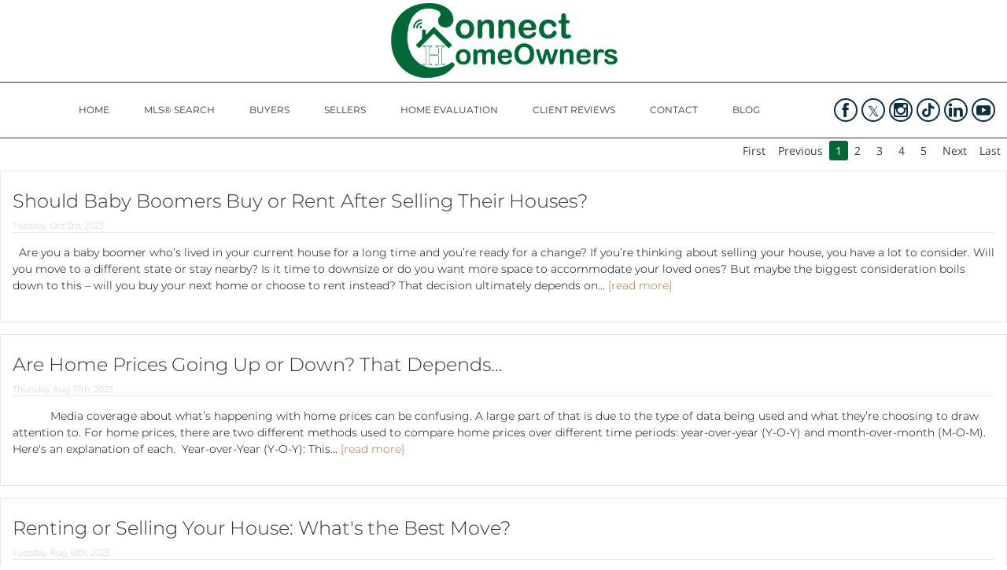

--- FILE ---
content_type: text/html; charset=UTF-8
request_url: https://connecthomeowners.com/?Tag=housing%20market
body_size: 62875
content:
<script>
    //to sync session from w4r to idxb server
    let urlsParams = new URLSearchParams(window.location.search);
    let paramObj = Object.fromEntries(urlsParams);
	if ((paramObj.create_idxb_session == 1) && (paramObj.redirect_back != '')) {
        //storing saaschat data in local storage
        let v_keys = ['saaschat_visitor_id','saaschat_visitor_form'];
        v_keys.forEach(element => {
            let vid_key = Object.keys(paramObj).filter(v => v.startsWith(element));
            if(vid_key.length){
                vid_key = vid_key[0];
                let vid_value = paramObj[vid_key];
                if(vid_key != null && vid_value != null){
                    localStorage.setItem(vid_key, vid_value);
                    delete paramObj[vid_key];
                }
            }
        });
        //storing user_data in local storage
        let redirect_back = paramObj.redirect_back;
        delete paramObj['create_idxb_session'];
        delete paramObj['redirect_back'];
        localStorage.setItem("user_data", JSON.stringify(paramObj));
        window.location = redirect_back;
	}
    const removeWaiterJs = 0; 
</script>
<!doctype html>
<html class="no-js userCunstom w4rFrontend          " lang="en" xmlns="https://www.w3.org/1999/xhtml" xmlns:fb="https://ogp.me/ns/fb#" id="w4rPage_id_668">

<script>
	var enable_rate_listings = false;
    var isUserLoggedIn = false;
    var isLiveChatEnabled = 0;
    var brokerage =  "";
    var idxb_url = "";
                enable_rate_listings = true;
    </script>
<head>
<meta charset="UTF-8">
<meta name="referrer" content="no-referrer-when-downgrade">
<meta http-equiv="X-UA-Compatible" content="IE=edge">
<title>
    Fort Pierce Real Estate | Connect Homeowners – Buy & Sell Homes</title>
<meta name="robots" content="index, follow">
<meta name="author" content="Tamela Staubs" />
<meta name="description" content="Search the MLS at your convenience, find out what your home is worth in today's market, calculate mortgage payments and more!" />
<meta name="keywords" content="Tamela Staubs Real Estate, Best realtor in fort pierce, best realtor in port st lucie, best realtor in stuart, buying a home, buy a home, buy a home in florida, mermaid tamela, best realtor in jensen beach, best realtor in west palm beach, tamela talks real estate, buy a home in stuart, sell my house, sell my home in florida, sell my house in fort pierce, sell my house in stuart, buy a house in stuart" />
<meta name="Copyright" content="" />
<meta name="viewport" content="width=device-width, initial-scale=1">
<meta name="format-detection" content="telephone=no">
<meta property="og:title" content="Fort Pierce Real Estate | Connect Homeowners – Buy & Sell Homes"/>
<meta property="og:url" content="https://connecthomeowners.com/home/"/>
<meta property="og:description" content="Search the MLS at your convenience, find out what your home is worth in today's market, calculate mortgage payments and more!"/>
    <meta property="og:type" content="website" />  
    <meta property="og:image" content="https://d101qgvxw5fp3p.cloudfront.net/site/99013861/assets/uploads/agentphoto/webphoto_08152022204934.png"/>
        <meta property="og:image:url" content="https://d101qgvxw5fp3p.cloudfront.net/site/99013861/assets/uploads/agentphoto/webphoto_08152022204934.png" />
    <meta property="og:image:secure_url" content="https://d101qgvxw5fp3p.cloudfront.net/site/99013861/assets/uploads/agentphoto/webphoto_08152022204934.png" />
<link rel="icon" href="assets/images/" type="image/x-icon" />
<link rel="shortcut icon" href="assets/images/" />
<link rel="apple-touch-icon" sizes="128x128" href="assets/images/">

<input type="hidden" value="home"  name="currentwebpagename" id="currentwebpagename" /><link href="https://fonts.googleapis.com/css?family=Playfair+Display:400,400i,700&display=swap" rel="stylesheet"><link href="https://d101qgvxw5fp3p.cloudfront.net/site/99013861/assets/uploads/theme/w4r_668_20250318144313_20250903171504_v13922105_249677.css" rel="stylesheet" type="text/css">

<link href="application/layouts/scripts/themes/trailblazer/css/w4ruserarea.css?v=1769205886" rel="stylesheet" type="text/css">

<link href="application/layouts/scripts/themes/trailblazer/css/print.css?v=1769205886" rel="stylesheet" media="print"><link rel="stylesheet" href="//cdnjs.cloudflare.com/ajax/libs/toastr.js/latest/css/toastr.min.css">
<style>
    .grecaptcha-badge { visibility: hidden; }
</style>
<link rel="alternate" href="https://connecthomeowners.com/" hreflang="en-"/>

<link rel="canonical" href="https://connecthomeowners.com/"/>
<script type="text/javascript">
    // Fix for Firefox/Chorme/IE autofocus CSS bug - Dnt Remove this Tag 
    // //Autofocus should apply after the styles are applied (some pages scroll down sometimes after loading, some pages have flash of unstyled content
    // See: SHAM
</script>

<script>
var loadSaasChat = false;
window.onstorage = () => {
    var message=JSON.parse(localStorage.getItem('app-message'));
    if (!message) return; // ignore empty msg or msg reset
    if (message.command == 'user-email-verified' && !window.location.pathname.includes("email-verification")){
        localStorage.removeItem('app-message');
        if(!isUserLoggedIn && message.data.status == 200){
            $(".pageLoader").show();
            $.ajax({
                type: "POST",
                url: 'ajaxsetuserdata',
                data:message.data.data,
                success: function (res) {
                    if(res == 1 && !removeWaiterJs){
                       waiter.identity(message.data.data.contact_id,{
                            first_name: message.data.data.first_name,
                            last_name: message.data.data.last_name,
                            email: message.data.data.email,
                        });

                        waiter.event("logged_in", {
                            user_id: message.data.data.contact_id,
                            first_name: message.data.data.first_name,
                            last_name: message.data.data.last_name,
                            email: message.data.data.email,
                        });
                    }
                    
                    window.location.reload();
                    $(".pageLoader").show();
                }
            });
        }else{
            // window.location.reload();
            // $(".pageLoader").show();
        }
            
    }
};
/**Sample call like : message_broadcast({'command':'user-email-verified',data : ''}) */
function message_broadcast(message)
{
    localStorage.removeItem('app-message');
    if(message.command == "waiter-js-loaded"){
        /**load saaschat*/
        loadSaasChat = true;
    }else{
        localStorage.setItem('app-message',JSON.stringify(message));
    }
}

var $w4rbounceloader = '<div class="loadingBar"><div class="bounce1"></div><div class="bounce2"></div><div class="bounce3"></div></div>';
</script>
    <!-- BEGIN idx snippet -->
    <script type="text/javascript">
        window.idxjsSettings = { "token": "62daa8fac24fc6a1350f0feb675118351483eb901665ccd77caa7cd3a6ff0486" };

                    // Update idxjsSettings if idxjs_apiurl is provided
            window.idxjsSettings.api_server = "https://coreapi.web4realty.com";
            window.idxjsSettings.platform = "web4realty";
            </script>
    <script type="module" src="https://idxjs.web4realty.com/" defer></script>
    <!-- END idx snippet -->
     
        <script src="https://www.google.com/recaptcha/api.js?render=6LeFwOkqAAAAAMuRbH4V397HU-E2jaR4uuciNj8d"></script>
        <script>
            window.recaptcha = {
                isActive: true,
                publicKey: "6LeFwOkqAAAAAMuRbH4V397HU-E2jaR4uuciNj8d",
            }
        </script>
    </head>



<body id="default-theme" class="   no_menu_images web4realty-wrap footerCalltoAction_off    disabled_listings_portal    listingDetailsBottomBar__hidden  home" wow-type="signup"> 
<input type="hidden" id="isIdx" value="0"><input type="hidden" id="checkbrokerage" value=" __ 1">
<input type="hidden" id="termsTrigger" value="">
<div class="pageLoader"><div class="loadingBar"><div class="bounce1"></div><div class="bounce2"></div><div class="bounce3"></div></div></div>
<div class="wrapper">
  <section id="main">
  	<input type="hidden" value=""  name="w4r_baseUrl" id="w4r_baseUrl" />
    <input type="hidden" value=""  name="baseUrl" id="baseUrl" />
    <input type="hidden" value="https://connecthomeowners.com"  name="completeBaseUrl" id="completeBaseUrl" />
        <input type="hidden" value="$"  name="currency" id="currency" />
        <input type="hidden" value=""  name="recaptcha_site_keyElement" id="recaptcha_site_keyElement" />
        <input type="hidden" value=""  name="GEventTrackId" id="GEventTrackId" />
        <input type="hidden" value=""  name="fbConversionEvent" id="fbConversionEvent" />
        <input type="hidden" value=""  name="showdummycontent" id="showdummycontent" />
    
	<div data-idx-component="W4RVOWBar" />

	<header class="row main-header2 noPreh    mbhead_ menuLayout_Horizontal ">


<input type="hidden" class="parentNavImgSpace" value="w4rw4rw4rw4r" />

     
  
  
  
           
	            <div class="row main-header h_layout_three" data-layout="horizontal">
    	<div>
    	                	<div data-width="" class="new_brand_area  brand_area brand_col_three" data-layout="horizontal">
                		
						                        	<div class="col-4 noPad col1_row1 elmCol_image">
							                              </div>
                            
                                                	<div class="col-4 noPad col2_row1 elmCol_image">
							                              </div>
                            
                                                	<div class="col-4 noPad col3_row1 elmCol_image">
							                              </div>
                            
                                            	
                   </div>
				                	<div data-width="" class="new_brand_area  brand_area brand_col_three" data-layout="horizontal">
                		
						                        	<div class="col-4 noPad col1_row2 elmCol_image">
							                              </div>
                            
                                                	<div class="col-4 noPad col2_row2 elmCol_image">
							  <div class="col2_row2_img_div"><a class="blh him_block" href="https://connecthomeowners.com/listings"  target="_parent"><img data-original="https://d101qgvxw5fp3p.cloudfront.net/site/99013861/assets/uploads/theme/CHEADER_527d7727dec9-connect_full_logo.png" src="/assets/images/lazyloadbg.png" alt="" title=""></a></div>                            </div>
                            
                                                	<div class="col-4 noPad col3_row2 elmCol_image">
							                              </div>
                            
                                            	
                   </div>
				                	<div data-width="" class="new_brand_area  brand_area brand_col_three" data-layout="horizontal">
                		
						                        	<div class="col-4 noPad col1_row3 elmCol_image">
							                              </div>
                            
                                                	<div class="col-4 noPad col2_row3 elmCol_image">
							                              </div>
                            
                                                	<div class="col-4 noPad col3_row3 elmCol_image">
							                              </div>
                            
                                            	
                   </div>
							
        
    </div>
    </div>


      
                                              
                    <span class="navBtn right" data-type="right" href="javascript:void(0);" rel="nofollow" area-label="Menu Button">
                    	<span></span>
                                                <div class="menuIcon_Test right">Menu</div>
                                            </span>
                          <nav class="top-nav row topnav_loc_center right menu_withTpBar w4rNav_center menu_width_100   topnaveImg_left">
                          		
                                																																                                
                                								                                <div class="nav_ul gt_wrapper gt_inMenu_left"><div><div class="google-lang  hidden gtOne w4r-gt-left"><div id="google_translate_element"></div><script type="text/javascript">function googleTranslateElementInit() {
							new google.translate.TranslateElement({pageLanguage: "en", layout: google.translate.TranslateElement.InlineLayout.SIMPLE}, "google_translate_element");
							}</script><script type="text/javascript" src="https://translate.google.com/translate_a/element.js?cb=googleTranslateElementInit"></script> </div></div></div><span itemscope itemtype="https://schema.org/Organization"><link itemprop="url" href=""><div class="nav_ul social_wraper social_inMenu_right"><div><ul class="top-social col-6 socialSet rnd vire w4r-topSocial-right"><li><a itemprop="sameAs" href="https://www.facebook.com/TamelaTalksRealEstate/" target="_blank" title="Facebook"><i class="ico-facebook grey ico-xsmall"></i></a></li><li><a itemprop="sameAs" href="https://twitter.com/TeamTamela" target="_blank" title="Twitter"><i class="ico-twitter grey ico-xsmall"></i></a></li><li><a itemprop="sameAs" href="https://www.instagram.com/connecthomeowners/" target="_blank" title="Instagram"><i class="ico-instagram grey ico-xsmall"></i></a></li><li><a itemprop="sameAs" href="https://www.tiktok.com/tamelastaubs" target="_blank" title="TikTok"><i class="ico-tiktok grey ico-xsmall"></i></a></li><li><a itemprop="sameAs" href="https://www.linkedin.com/tamelastaubs" target="_blank" title="Linkedin"><i class="ico-linkedin grey ico-xsmall"></i></a></li><li><a itemprop="sameAs" href="https://www.youtube.com/tamelatalksrealestate" target="_blank" title="Youtube"><i class="ico-youtube grey ico-xsmall"></i></a></li></ul></div></div></span>                                
                                <ul class="nav_ul_top  container w4r-menu-center ">
                                        
                                   	<li class=" " id="w4r668"><a class="elmNav  "  href="https://connecthomeowners.com/home"  title="Home" ><span class="nv_text">Home</span></a></li><li class="drop-menu  " id="w4r605"><a class="elmNav   "   href="https://connecthomeowners.com/listings"  title="MLS&reg; Search " ><span class="nv_text">MLS&reg; Search  </span></a><i class="ico-right-arrow-thin grey"></i><ul class="prehNav pull-right  _  " data-type="" data-space="___" data-imgwidth="auto"><li  class=" imgNot" id="w4r712"><a class="elmNav "  href="https://connecthomeowners.com/zip-code-34996-and-34994"  title="Zip code 34996 and 34994"><span class="nv_text">Zip code 34996 and 34994</span></a></li><li  class=" imgNot" id="w4r713"><a class="elmNav "  href="https://connecthomeowners.com/zip-code-34949-and-34957"  title="Zip Code 34949 and 34957"><span class="nv_text">Zip Code 34949 and 34957</span></a></li><li  class=" imgNot" id="w4r714"><a class="elmNav "  href="https://connecthomeowners.com/zip-code-34952"  title="Zip Code 34952"><span class="nv_text">Zip Code 34952</span></a></li><li  class=" imgNot" id="w4r715"><a class="elmNav "  href="https://connecthomeowners.com/port-st-lucie"  title="Port St. Lucie"><span class="nv_text">Port St. Lucie</span></a></li><li  class=" imgNot" id="w4r716"><a class="elmNav "  href="https://connecthomeowners.com/palm-beach-county"  title="Palm Beach County"><span class="nv_text">Palm Beach County</span></a></li></ul></li><li class=" " id="w4r705"><a class="elmNav  "  href="https://connecthomeowners.com/buyers"  title="Buyers" ><span class="nv_text">Buyers</span></a></li><li class=" " id="w4r706"><a class="elmNav  "  href="https://connecthomeowners.com/sellers"  title="Sellers" ><span class="nv_text">Sellers</span></a></li><li class=" " id="w4r707"><a class="elmNav  "  href="https://connecthomeowners.com/home-evaluation"  title="Home Evaluation" ><span class="nv_text">Home Evaluation</span></a></li><li class=" " id="w4r618"><a class="elmNav  "  href="https://connecthomeowners.com/client-reviews"  title="Client Reviews" ><span class="nv_text">Client Reviews</span></a></li><li class=" " id="w4r704"><a class="elmNav  "  href="https://connecthomeowners.com/contact"  title="Contact" ><span class="nv_text">Contact</span></a></li><li class=" " id="w4r619"><a class="elmNav  "  href="https://connecthomeowners.com/blog"  title="Blog" ><span class="nv_text">Blog</span></a></li>                                </ul>
                                
                                                                        
                                                                
                                                                                                                                                          </nav>
         
  </header>
	<section id="fullscreen-maindata"><!-- main content section -->
<input type="hidden" value="28" id="totalRecords"  />
<input type="hidden" value="1" id="bpagenumbers"  />
<input type="hidden" value="housing market" id="Tag"  />
<input type="hidden" value="" id="blogstagfilter" name="blogstagfilter" class="blogstagfilter"  />

<input type="hidden" value="" id="blogssortby"  name="blogssortby" class="blogssortby"  />
<input type="hidden" value="" id="showcountblog"  name="showcountblog" class="showcountblog"  />
<input type="hidden" value="" id="bdisplay"  name="bdisplay" class="showcountblog"  />

<div class="col-left body-content row blog-post" id="blogList">
<span class="_pagination"><ul class='pagination right '><li class='first-page disable'><span class="splink" data-page=''>First</span></li><li class='prev-page disable'><span class="splink" data-page=''>Previous</span></li><li class='current-page'><span class="splink" data-page='' >1</span></li><li><span class="splink" data-page='2' >2</span></li> <li><span class="splink" data-page='3' >3</span></li> <li><span class="splink" data-page='4' >4</span></li> <li><span class="splink" data-page='5' >5</span></li> <li class='next-page'><span class="splink" data-page='2' >Next</span></li><li class='last-page'><span class="splink" data-page='6' >Last</span></li></ul></span>
  <article class="widget left-image" itemscope="NewsArticle" itemtype="http://schema.org/NewsArticle">
	<meta itemscope="NewsArticle" itemprop="mainEntityOfPage"  itemType="https://schema.org/WebPage" itemid="https://google.com/article"/>
    <span class="_postTitle">
        <h3 class="post-title"><a itemprop="headline" href="should-baby-boomers-buy-or-rent-after-selling-their-houses" title="Should Baby Boomers Buy or Rent After Selling Their Houses?">Should Baby Boomers Buy or Rent After Selling Their Houses?</a></h3>
        <p class="p-date">
			Tuesday Oct 3rd, 2023        </p>
            </span>
	<a class="a2a_dd shareme post-share" title="Share" target="_blank" src="" data-a2a-url="connecthomeowners.com/should-baby-boomers-buy-or-rent-after-selling-their-houses" data-a2a-title="Should Baby Boomers Buy or Rent After Selling Their Houses?"><i class="ico-share2"></i>Share</a>
	<hr>
		<div class="post-desc" itemprop="description">
        <p>
			


&nbsp;

Are you a baby boomer who&rsquo;s lived in your current house for a long time and you&rsquo;re ready for a change? If you&rsquo;re thinking about selling your house, you have a lot to consider. Will you move to a different state or stay nearby? Is it time to downsize or do you want more space to accommodate your loved ones? But maybe the biggest consideration boils down to this &ndash; will you buy your next home or choose to rent instead?

That decision ultimately depends on...            <a href="should-baby-boomers-buy-or-rent-after-selling-their-houses" title="Read More">[read more]</a>
        </p>
	</div>
    
    <meta itemprop="author" content="Tamela Staubs"/>
    <div class="hidden" itemprop="publisher" itemscope="Organization" itemtype="https://schema.org/Organization">
        <div itemprop="logo" itemscope="ImageObject" itemtype="https://schema.org/ImageObject">
            <img src="https://google.com/logo.jpg"/>
            <meta itemprop="url" content="https://google.com/logo.jpg">
            <meta itemprop="width" content="600">
            <meta itemprop="height" content="60">
        </div>
        <meta itemprop="name" content="Google">
    </div>
    <meta itemprop="datePublished" content="2023-10-03 15:00:00"/>
    <meta itemprop="dateModified" content="2023-10-03 15:00:00"/>
  </article>
  <script type="text/javascript" src="https://static.addtoany.com/menu/page.js"></script>

  <article class="widget left-image" itemscope="NewsArticle" itemtype="http://schema.org/NewsArticle">
	<meta itemscope="NewsArticle" itemprop="mainEntityOfPage"  itemType="https://schema.org/WebPage" itemid="https://google.com/article"/>
    <span class="_postTitle">
        <h3 class="post-title"><a itemprop="headline" href="are-home-prices-going-up-or-down-that-depends" title="Are Home Prices Going Up or Down? That Depends…">Are Home Prices Going Up or Down? That Depends…</a></h3>
        <p class="p-date">
			Thursday Aug 17th, 2023        </p>
            </span>
	<a class="a2a_dd shareme post-share" title="Share" target="_blank" src="" data-a2a-url="connecthomeowners.com/are-home-prices-going-up-or-down-that-depends" data-a2a-title="Are Home Prices Going Up or Down? That Depends…"><i class="ico-share2"></i>Share</a>
	<hr>
		<div class="post-desc" itemprop="description">
        <p>
			&nbsp;




&nbsp;

&nbsp;

&nbsp;

&nbsp;


&nbsp;

Media coverage about what&rsquo;s happening with home prices can be confusing. A large part of that is due to the type of data being used and what they&rsquo;re choosing to draw attention to. For home prices, there are two different methods used to compare home prices over different time periods: year-over-year (Y-O-Y) and month-over-month (M-O-M). Here&#39;s an explanation of each.&nbsp;

Year-over-Year (Y-O-Y):


	This...            <a href="are-home-prices-going-up-or-down-that-depends" title="Read More">[read more]</a>
        </p>
	</div>
    
    <meta itemprop="author" content="Tamela Staubs"/>
    <div class="hidden" itemprop="publisher" itemscope="Organization" itemtype="https://schema.org/Organization">
        <div itemprop="logo" itemscope="ImageObject" itemtype="https://schema.org/ImageObject">
            <img src="https://google.com/logo.jpg"/>
            <meta itemprop="url" content="https://google.com/logo.jpg">
            <meta itemprop="width" content="600">
            <meta itemprop="height" content="60">
        </div>
        <meta itemprop="name" content="Google">
    </div>
    <meta itemprop="datePublished" content="2023-08-17 15:00:00"/>
    <meta itemprop="dateModified" content="2023-08-17 15:00:00"/>
  </article>
  <script type="text/javascript" src="https://static.addtoany.com/menu/page.js"></script>

  <article class="widget left-image" itemscope="NewsArticle" itemtype="http://schema.org/NewsArticle">
	<meta itemscope="NewsArticle" itemprop="mainEntityOfPage"  itemType="https://schema.org/WebPage" itemid="https://google.com/article"/>
    <span class="_postTitle">
        <h3 class="post-title"><a itemprop="headline" href="renting-or-selling-your-house-whats-the-best-move" title="Renting or Selling Your House: What's the Best Move?">Renting or Selling Your House: What's the Best Move?</a></h3>
        <p class="p-date">
			Tuesday Aug 15th, 2023        </p>
            </span>
	<a class="a2a_dd shareme post-share" title="Share" target="_blank" src="" data-a2a-url="connecthomeowners.com/renting-or-selling-your-house-whats-the-best-move" data-a2a-title="Renting or Selling Your House: What's the Best Move?"><i class="ico-share2"></i>Share</a>
	<hr>
		<div class="post-desc" itemprop="description">
        <p>
			&nbsp;




&nbsp;

&nbsp;

If you&rsquo;re a homeowner ready to make a move, you may be thinking about using your current house as a short-term rental property instead of selling it. A short-term rental (STR) is typically offered as an alternative to a hotel, and they&rsquo;re an investment that&rsquo;s gained popularity in recent years.

While a short-term rental can be a tempting idea, you may find the reality of being responsible for one difficult to take on. Here are some of the...            <a href="renting-or-selling-your-house-whats-the-best-move" title="Read More">[read more]</a>
        </p>
	</div>
    
    <meta itemprop="author" content="Tamela Staubs"/>
    <div class="hidden" itemprop="publisher" itemscope="Organization" itemtype="https://schema.org/Organization">
        <div itemprop="logo" itemscope="ImageObject" itemtype="https://schema.org/ImageObject">
            <img src="https://google.com/logo.jpg"/>
            <meta itemprop="url" content="https://google.com/logo.jpg">
            <meta itemprop="width" content="600">
            <meta itemprop="height" content="60">
        </div>
        <meta itemprop="name" content="Google">
    </div>
    <meta itemprop="datePublished" content="2023-08-15 15:00:00"/>
    <meta itemprop="dateModified" content="2023-08-15 15:00:00"/>
  </article>
  <script type="text/javascript" src="https://static.addtoany.com/menu/page.js"></script>

  <article class="widget left-image" itemscope="NewsArticle" itemtype="http://schema.org/NewsArticle">
	<meta itemscope="NewsArticle" itemprop="mainEntityOfPage"  itemType="https://schema.org/WebPage" itemid="https://google.com/article"/>
    <span class="_postTitle">
        <h3 class="post-title"><a itemprop="headline" href="why-buyers-need-an-expert-agent-by-their-side" title="Why Buyers Need an Expert Agent by Their Side">Why Buyers Need an Expert Agent by Their Side</a></h3>
        <p class="p-date">
			Wednesday Aug 2nd, 2023        </p>
            </span>
	<a class="a2a_dd shareme post-share" title="Share" target="_blank" src="" data-a2a-url="connecthomeowners.com/why-buyers-need-an-expert-agent-by-their-side" data-a2a-title="Why Buyers Need an Expert Agent by Their Side"><i class="ico-share2"></i>Share</a>
	<hr>
		<div class="post-desc" itemprop="description">
        <p>
			


&nbsp;

The process of buying a home can feel a bit intimidating, even under normal circumstances. But today&#39;s market is still anything but normal. There continues to be a very limited number of homes for sale, and that&rsquo;s creating bidding wars and driving home prices back up as buyers compete over the available homes.

Navigating all of this can be daunting if you&rsquo;re trying to do it alone. That&rsquo;s why having a skilled expert to guide you through the homebuying...            <a href="why-buyers-need-an-expert-agent-by-their-side" title="Read More">[read more]</a>
        </p>
	</div>
    
    <meta itemprop="author" content="Tamela Staubs"/>
    <div class="hidden" itemprop="publisher" itemscope="Organization" itemtype="https://schema.org/Organization">
        <div itemprop="logo" itemscope="ImageObject" itemtype="https://schema.org/ImageObject">
            <img src="https://google.com/logo.jpg"/>
            <meta itemprop="url" content="https://google.com/logo.jpg">
            <meta itemprop="width" content="600">
            <meta itemprop="height" content="60">
        </div>
        <meta itemprop="name" content="Google">
    </div>
    <meta itemprop="datePublished" content="2023-08-02 15:00:00"/>
    <meta itemprop="dateModified" content="2023-08-02 15:00:00"/>
  </article>
  <script type="text/javascript" src="https://static.addtoany.com/menu/page.js"></script>

  <article class="widget left-image" itemscope="NewsArticle" itemtype="http://schema.org/NewsArticle">
	<meta itemscope="NewsArticle" itemprop="mainEntityOfPage"  itemType="https://schema.org/WebPage" itemid="https://google.com/article"/>
    <span class="_postTitle">
        <h3 class="post-title"><a itemprop="headline" href="owning-a-home-helps-protect-against-inflation" title="Owning a Home Helps Protect Against Inflation">Owning a Home Helps Protect Against Inflation</a></h3>
        <p class="p-date">
			Thursday Jul 27th, 2023        </p>
            </span>
	<a class="a2a_dd shareme post-share" title="Share" target="_blank" src="" data-a2a-url="connecthomeowners.com/owning-a-home-helps-protect-against-inflation" data-a2a-title="Owning a Home Helps Protect Against Inflation"><i class="ico-share2"></i>Share</a>
	<hr>
		<div class="post-desc" itemprop="description">
        <p>
			

You&rsquo;re probably feeling the impact of high inflation every day as prices have gone up on groceries, gas, and more. If you&rsquo;re a renter, you&rsquo;re likely experiencing it a lot as your rent continues to rise. Between all of those elevated costs and uncertainty about a potential recession, you may be wondering if it still makes sense to buy a home today. The short answer is &ndash; it does. Here&rsquo;s why.&nbsp;

Homeownership actually shields you from the rising costs...            <a href="owning-a-home-helps-protect-against-inflation" title="Read More">[read more]</a>
        </p>
	</div>
    
    <meta itemprop="author" content="Tamela Staubs"/>
    <div class="hidden" itemprop="publisher" itemscope="Organization" itemtype="https://schema.org/Organization">
        <div itemprop="logo" itemscope="ImageObject" itemtype="https://schema.org/ImageObject">
            <img src="https://google.com/logo.jpg"/>
            <meta itemprop="url" content="https://google.com/logo.jpg">
            <meta itemprop="width" content="600">
            <meta itemprop="height" content="60">
        </div>
        <meta itemprop="name" content="Google">
    </div>
    <meta itemprop="datePublished" content="2023-07-27 15:00:00"/>
    <meta itemprop="dateModified" content="2023-07-27 15:00:00"/>
  </article>
  <script type="text/javascript" src="https://static.addtoany.com/menu/page.js"></script>
<span class="_pagination bot"><ul class='pagination right '><li class='first-page disable'><span class="splink" data-page=''>First</span></li><li class='prev-page disable'><span class="splink" data-page=''>Previous</span></li><li class='current-page'><span class="splink" data-page='' >1</span></li><li><span class="splink" data-page='2' >2</span></li> <li><span class="splink" data-page='3' >3</span></li> <li><span class="splink" data-page='4' >4</span></li> <li><span class="splink" data-page='5' >5</span></li> <li class='next-page'><span class="splink" data-page='2' >Next</span></li><li class='last-page'><span class="splink" data-page='6' >Last</span></li></ul></span>

</div>
<p class="mobileShow row"><a class="btn loadmore loadmoreBmobile" data-value="1">READ MORE</a></p>
<!-- side bar --> </section>

<footer class="row footer-content  ">
	      <div class="row footer-container">
        <div class="footer_Cwrapper ">
          <div class="col-6" id="fl_ContactInformation">
								<div class="f-agent-info"><div class="col-5"><span class="agentSmallPhoto agnt_bg_img" style="background-image:url(https://d101qgvxw5fp3p.cloudfront.net/site/99013861/assets/uploads/agentphoto/webphoto_08152022204934.png);"><img src="https://d101qgvxw5fp3p.cloudfront.net/site/99013861/assets/uploads/agentphoto/webphoto_08152022204934.png" alt="Tamela Staubs"/></span></div><div class="col-7">
									<h3>Tamela Staubs</h3>
									<p>Broker</p><span class="w4r_f_contact_info "><p class="minfo_brokrg">Connect Homeowners</p><p class="minfo_slogan">Connecting Present Homeowners (Sellers) with Future Homeowners (Buyers)</p><p>Fort Pierce, FL, </p><p class="i"><!--googleoff: all--><span class="goff-e"> <i class="ico-email_icon_2" title="Email"></i></span><!--googleon: all--><a href="mailto:tamela@connecthomeowners.com">tamela@connecthomeowners.com</a></p><p class="i"><!--googleoff: all--><span class="goff-m"> <i class="ico-iphone" title="Mobile"></i></span><!--googleon: all--><a href="tel:5618592757">(561) 859-2757</a></p></span>
								  	
								  </div>
								</div>
							  </div><div class="col-6" id="fr_Pages">
                    <nav class="footer-nav">
                      <h3>Useful Links</h3>
                      <ul><li><a class="elmNav  "  href="https://connecthomeowners.com/listings"  title="MLS&reg; Search ">&rsaquo;&nbsp;&nbsp;MLS&reg; Search </a></li><li><a class="elmNav  "  href="https://connecthomeowners.com/buyers"  title="Buyers">&rsaquo;&nbsp;&nbsp;Buyers</a></li><li><a class="elmNav  "  href="https://connecthomeowners.com/sellers"  title="Sellers">&rsaquo;&nbsp;&nbsp;Sellers</a></li><li><a class="elmNav  "  href="https://connecthomeowners.com/blog"  title="Blog">&rsaquo;&nbsp;&nbsp;Blog</a></li><li><a class="elmNav  "  href="https://connecthomeowners.com/home-evaluation"  title="Home Evaluation">&rsaquo;&nbsp;&nbsp;Home Evaluation</a></li><li><a class="elmNav  "  href="https://connecthomeowners.com/whats-my-home-value"  title="What's my home value?">&rsaquo;&nbsp;&nbsp;What's my home value?</a></li><li><a class="elmNav  "  href="https://connecthomeowners.com/whats-for-sale-in-harbour-isle"  title="What's for sale in Harbour Isle?">&rsaquo;&nbsp;&nbsp;What's for sale in Harbour Isle?</a></li><li><a class="elmNav  "  href="https://connecthomeowners.com/request-your-mortgage-checklist-here"  title="Request your Mortgage Checklist here">&rsaquo;&nbsp;&nbsp;Request your Mortgage Checklist here</a></li><li><a class="elmNav  "  href="https://connecthomeowners.com/event"  title="event">&rsaquo;&nbsp;&nbsp;event</a></li><li><a class="elmNav  "  href="https://connecthomeowners.com/buyers-guide"  title="Buyers Guide">&rsaquo;&nbsp;&nbsp;Buyers Guide</a></li><li><a class="elmNav  "  href="https://connecthomeowners.com/relocation-guide"  title="Relocation Guide">&rsaquo;&nbsp;&nbsp;Relocation Guide</a></li><li><a class="elmNav  "  href="https://connecthomeowners.com/sellers-guide"  title="Sellers Guide">&rsaquo;&nbsp;&nbsp;Sellers Guide</a></li><li><a class="elmNav  "  href="https://connecthomeowners.com/diy-home-selling-checklist"  title="DIY Home Selling Checklist">&rsaquo;&nbsp;&nbsp;DIY Home Selling Checklist</a></li><li><a class="elmNav  "  href="https://connecthomeowners.com/pricing-your-home-for-maximum-profit"  title="Pricing Your Home for Maximum Profit">&rsaquo;&nbsp;&nbsp;Pricing Your Home for Maximum Profit</a></li><li><a class="elmNav  "  href="https://connecthomeowners.com/common-fsbo-mistakes-to-avoid"  title="Common FSBO Mistakes to Avoid">&rsaquo;&nbsp;&nbsp;Common FSBO Mistakes to Avoid</a></li><li><a class="elmNav  "  href="https://connecthomeowners.com/buyer-webinar"  title="Buyer Webinar">&rsaquo;&nbsp;&nbsp;Buyer Webinar</a></li><li><a class="elmNav  "  href="https://connecthomeowners.com/in-person-buyer-event"  title="In Person Buyer Event">&rsaquo;&nbsp;&nbsp;In Person Buyer Event</a></li></ul>
                    </nav>
                  </div>		          </div>
      </div>
            
      <div class="row copyright ">
        <div class="container">
          <div class="col-4 a">
                        <a class="brandOwner" href="https://web4realty.com/?utm_campaign=https%3A%2F%2Fconnecthomeowners.com&utm_medium=footer&utm_source=user_website" target="_blank"><img src="https://connecthomeowners.com//assets/images/logo-W4R-white-400X108.png" alt="Web4Realty"></a>
                    </div>
          <div class="col-4 b">
          <span itemscope itemtype="https://schema.org/Organization"><link itemprop="url" href="">          <ul class="social-round-wire f footer-Social socialSet rnd vire">
          	<li><a itemprop="sameAs" href="https://www.facebook.com/TamelaTalksRealEstate/" target="_blank" title="Facebook"><i class="ico-facebook ico-xsmall"></i></a></li><li><a itemprop="sameAs" href="https://twitter.com/TeamTamela" target="_blank" title="Twitter"><i class="ico-twitter ico-xsmall"></i></a></li><li><a itemprop="sameAs" href="https://www.instagram.com/connecthomeowners/" target="_blank" title="Instagram"><i class="ico-instagram ico-xsmall"></i></a></li><li><a itemprop="sameAs" href="https://www.tiktok.com/tamelastaubs" target="_blank" title="TikTok"><i class="ico-tiktok ico-xsmall"></i></a></li><li><a itemprop="sameAs" href="https://www.linkedin.com/tamelastaubs" target="_blank" title="Linkedin"><i class="ico-linkedin ico-xsmall"></i></a></li><li><a itemprop="sameAs" href="https://www.youtube.com/tamelatalksrealestate" target="_blank" title="Youtube"><i class="ico-youtube ico-xsmall"></i></a></li> 
            </ul>
            </span>          </div>
          <div class="col-4 c">
                	                                            <a href="https://web4realty.com/?utm_campaign=https%3A%2F%2Fconnecthomeowners.com&utm_medium=footer&utm_source=user_website" target="_blank"> Real Estate Websites by Web4Realty</a> | <a href="https://connecthomeowners.com/admin">Agent Login</a>
                  
                                      
                                      <p class="_termsOfUse"><span class="elmflinks termsBtn">Terms of Use & Privacy</span></p>
                   <div style="display:none !important;" id="board_website_terms"><h4>General Terms of Use</h4><p>Welcome to our website. If you continue to browse and use this website, you are agreeing to comply with and be bound by the following terms and conditions of use, which together with our privacy policy govern this site’s owner’s relationship with you in relation to this website. If you disagree with any part of these terms and conditions, please do not use our website.</p>
                       <p>Listing Data were last updated: 2026-01-22 20:32:01</p>                       <p>Listing Objects were last updated: 2026-01-22 20:31:57</p>                                                  
<h4>Terms of Use & Privacy</h4>
<ul>
<li>The content of the pages of this website is for your general information and use only. It is subject to change without notice.</li>
<li>Neither we nor any third parties provide any warranty or guarantee as to the accuracy, timeliness, performance, completeness or suitability of the information and materials offered on this website for any particular purpose. You acknowledge that such information and materials may contain inaccuracies or errors and we expressly exclude liability for any such inaccuracies or errors to the fullest extent permitted by law.</li>
<li>Your use of any information or materials on this website is entirely at your own risk, for which we shall not be liable. It shall be your own responsibility to ensure that any products, services or information available through this website meet your specific requirements.</li>
<li>This website contains material which is owned by or licensed to us. This material includes, but is not limited to, the design, layout, look, appearance and graphics. Reproduction is prohibited other than in accordance with the copyright notice, which forms part of these terms and conditions.</li>
<li>All trademarks reproduced in this website, which are not the property of, or licensed to the operator, are acknowledged on the website.</li>
<li>Unauthorized use of this website may give rise to a claim for damages and/or be a criminal offence.</li>
<li>From time to time, this website may also include links to other websites. These links are provided for your convenience to provide further information. They do not signify that we endorse the website(s). We have no responsibility for the content of the linked website(s).</li>
<li>Your use of this website and any dispute arising out of such use of the website is subject to the laws of Canada.</li>
</ul>
                           
<h4>Terms of Use</h4>
<ul>
<li>This representation is based in whole or in part on data generated by the Real Estate Board/Website Administrator which assumes no responsibility for its accuracy. The information provided herein must only be used by consumers that have a bona fide interest in the purchase, sale or lease of real estate and may not be used for any commercial purpose or any other purpose.</li>
<li>All MLS&REG; data obtained from this Virtual Office Website ('VOW') is intended only for your personal, non-commercial use.</li>
<li>You have a bona fide interest in the purchase, sale, or lease of real estate of the type being offered through this VOW.</li>
<li>You will not copy, redistribute, retransmit, or otherwise use any of the data or Listing Information provided, except in connection with your consideration of the purchase, sale, or lease of an individual property.</li>
<li>Real Estate Board/Website Administrator ownership of and the validity of Real Estate Board’s proprietary rights and copyright in the MLS&REG; database, MLS&REG; data, Real Estate Board's MLS&REG; System, and Listing Information.</li>
<li>You will not, directly or indirectly, display, post, disseminate, distribute, publish, broadcast, transfer, sell or sublicense any Listing Information to another individual or entity. The prohibited uses expressly include ‘scraping’ (including ‘screen scraping’ and ‘database scraping’), ‘data mining’ or any other activity intended to collect, store, re-organize, summarize or manipulate any Listing Information or any related data.</li>
<li>The Terms of Use agreement also expressly authorizes Real Estate Board, and other Real Estate Board Members or their duly authorized representatives, to access the VOW for the purposes of verifying compliance with MLS® Rules and Policies (including the VOW Rules) and monitoring the display of Members’ Listings by the VOW.</li>
<li>Consent to the fact that your Personal Information, including first and last name, email address, and phone number may be collected, used or disclosed. The personal information may be shared with Real Estate Board for auditing and/or legal purposes.</li>
</ul>
<h4>Privacy</h4>
<ul>
<li>My website automatically gathers certain usage information like the numbers and frequency of visitors. This data helps me determine how many visitors use parts of the website, so I can improve my website to assure that it is as appealing as I can make it for as many of you as possible.</li>
<li>We use a technology called "cookies" that tells us how and when pages in our website are visited, and by how many people. These cookies do not collect personally identifiable information and we do not combine information collected through these cookies with other personally identifiable information to tell us who you are or even what your email address is.</li>
<li>We may provide statistical "ratings" information, never information about you personally, to our partners about how our clients and visitors, collectively. We do this so they too can understand how much people use their areas and our website in order for them to provide you with the best possible Web experience.</li>
<li>We will only transmit or ask for personal information over secure Internet connections, using SSL (Secure Sockets Layer) encryption, the currently accepted standard for online security, and security keys.</li>
<li>We may use your information to let you know of additional products and services which you might be interested. We may ask you for information about your interests so that both you and we can take advantage of the interactivity of the online medium, but you may always choose to respond or not, or opt out of future mailings.</li>
<li>We will not share your personal information to any third party, unless requested in response to legal processes, such as a court order or subpoena.</li>
<li>Whenever personal information about you is stored on our computers, that information is password-protected from unauthorized access or use. In addition, this information is kept on servers that are located behind a firewall.</li>
<li>This website may contain links to other websites. We are not responsible for the privacy practices or the content of such websites.</li>
<li>If we elect to change our privacy policy, you will be notified, and we will post those changes here so that you will always know what information we gather, how we might use that information and whether we will disclose it to anyone.</li>
</ul>
                       </div>
            </div>
        </div>
                
      </div>
      
      <div class="row disclaimer"><div class="col-12 fullWidth"><div class="container">The content found on this website is intended solely for general informational purposes and may not reflect the most current listings or legal requirements. All property information�including availability, pricing, and descriptions�must be independently verified. Connect Homeowners and its affiliates are not responsible for any errors, omissions, or outcomes resulting from the use of this site</div></div></div>    </footer>
    <div class="sitePowerbyPrint printOnlyDiv">
        <p><img src="https://connecthomeowners.com//assets/images/Logo-Master-color.svg" alt="Web4Realty" style="width:300px; display:inline-block;"></p>
        <p>Real Estate Websites by <strong>Web4Realty</strong></p>
        <p style="text-decoration:underline;">https://web4realty.com/</p>
    </div>
    <div class="myOverlay"></div><div id="_privacy"><button id="pfullScreen" class="pfullsc fsAnchorButton" title="Full Screen"><i class="ico-fullscreen"></i></button><button id="exitFscreen" class="pfullsc fsAnchorButton" title="Exit Full Screen"><i class="ico-fullscreen_exit"></i></button><button class="pclose fsAnchorButton" title="Close"><i class="ico-cross3"></i></button><h3></h3><div id="privacycontent"></div></div>





      </section>
  </div>

<div id="popup" class="pophide vowPopup newuiPopup" style="display:none">
  <div class="frmContent twoColForm" id="signup" >
    <form action="" name="vowsignupFrm" id="vowsignupFrm">
    <div class="pop_preheader"><span class="vowact_mem">Already have an account?<span href="" class="splink a vowact mem" data-action="signin" rel="nofollow">Login</span></span></div>
      <header></header>
      <p class="pmsg"></p>
      <div class="form-controls"> 
      	<span>
        	<label>First Name</label>
        	<input autocomplete="new-password"  type="text" placeholder="First Name" value="" name="fname" class="validate[required]" data-errormessage-value-missing="Enter first name">
            
        </span> 
        <span>
        	<label>Last Name</label>
        	<input autocomplete="new-password"  type="text" placeholder="Last Name" value="" name="lname" class="validate[required]" data-errormessage-value-missing="Enter last name">
        </span> 
      </div>
      
      <div class="form-controls noMargin"> 
      		<label>Phone</label>
        	<input autocomplete="new-password"  type="text" placeholder="Phone" value="" name="phone" class="validate[required] w4r_phoneMask" data-errormessage-value-missing="Enter phone">
      </div>
      <hr class="vowHr">
      <div class="form-controls"> 
      		<label>Login Email</label>
        	<input type="text" autocomplete="new-password" placeholder="Email" value="" name="email" class="validate[required,custom[email]] text-input" data-errormessage-value-missing="Enter email address" data-errormessage-custom-error="Invalid email address">
              </div>
      <div class="form-controls pwd_control">
      	
      		<label>Password</label>
            <input autocomplete="new-password" value="" class="validate[required,minSize[8]] text-input" type="password" name="password" id="password" placeholder="Enter Password" data-inside="yes" data-errormessage-value-missing="Enter password">
            <div id="pswd_info" class="formError">
                
                <div class="formErrorArrow formErrorArrowBottom"><div class="line1"><!-- --></div><div class="line2"><!-- --></div><div class="line3"><!-- --></div><div class="line4"><!-- --></div><div class="line5"><!-- --></div><div class="line6"><!-- --></div><div class="line7"><!-- --></div><div class="line8"><!-- --></div><div class="line9"><!-- --></div><div class="line10"></div></div>

		<h4 class="open_sans"></i>Password must meet the following requirements:</h4>

		<ul>

			<li id="letter" class="invalid"><i class="ico-"></i>At least <strong>one letter</strong></li>

			
			<li id="number" class="invalid"><i class="ico-"></i>At least <strong>one number</strong></li>

			<li id="length" class="invalid"><i class="ico-"></i>Be at least <strong>8 characters</strong></li>

		</ul>

	</div>
                  <i class="ico-eye-blocked showHidePwd"></i>
      </div>
      
            <div class="form-controls noMargin"> 
      	<label class="fsCheck w4r_checkbox">
          <input type="checkbox" name="consent_checkbox" value="1">Would you like to receive newsletters with important information?        </label>
      </div>
            
      <div class="termsPriv_control noMargin"> 
      	<label class="fsCheck w4r_checkbox">
          <input class="validate[required]" type="checkbox" name="terms_privacy" value="1">
        </label>
        <span>By clicking this checkbox, you agree to <span class="termsPop splink" rel="nofollow">Terms of Use & Privacy</span></span>
      </div>
      
      <footer class="right-txt"> 
      	        <input type="hidden" value="" id="triggerUpdateInfo" name="triggerUpdateInfo">
        <button type="submit" class="btn vowact" data-action="validate">Sign Up</button>
      </footer>
    </form>
  </div>
  <div class="frmContent twoColForm" id="signin" style="display:none">
    <form action="" name="sign" id="vowsigninFrm">
    	 <div class="pop_preheader">New member? <span class="splink a vowact" data-action="signup" rel="nofollow">Sign Up</span></div>
      <header></header>
      <p class="pmsg"></p>
      <div class="form-controls"> 
      	<span>
        	<label>Email</label>
       		<input type="text" autocomplete="new-password" placeholder="Email" name="email" class="validate[required,custom[email]] text-input">
        </span> 
        <span>
        	<label>Password</label>
        	<input autocomplete="new-password" class="validate[required]" type="password" name="phone" placeholder="Password">
        	<!-- <em>Last 4 digits of your mobile.</em>  -->
        </span> 
      </div>
      <div class="form-controls stay noMargin">
        <label class="fsCheck">
          <input type="checkbox" checked>
          Stay Signed In
        </label>
        <span class="splink b vowact" data-action="forgotpin" rel="nofollow">Forgot Password?</span>
      </div>
      <footer class="right-txt"> 
      	        
        <button type="submit" class="btn vowSigninBtn">Sign In</button>
      </footer>
    </form>
  </div>
  
  <div class="frmContent oneColForm" id="forgotpin" style="display:none">
    <form action="" name="sign" id="vowpinFrm">
    	<div class="pop_preheader"><span class="splink a vowact goBack" data-action="signin" rel="nofollow">&lt; Back</span></div>
      <header></header>
      <span class="fp">
      <p class="pmsg"></p>
      <div class="form-controls" id="success"> 
      	<span class="resetPwdFrm">
        	<label>Email</label>
       		<input type="text" autocomplete="new-password"  placeholder="Email" name="email" class="validate[required,custom[email]] text-input">
        </span> 
        <span class="vm2" style="display:none;">
          <i class="ico-checkmark rounded thColor"></i><br>Password reset link has been sent to your email.
        </span>
      </div>
      </span>
      <footer class="right-txt">
      	
        <button type="submit" class="btn requstPinBtn">Request Password</button>
      </footer>
    </form>
  </div>
  <div class="frmContent twoColForm" id="validate" style="display:none">
    <form action="" name="valid">
      <header></header>
      <div class="vm">
        <p class="pmsg"></p>
      </div>
      <footer class="edgy">
        <button class="btn resend" data-type='signup'>Resend Email</button>
        <button type="button" class="btn vowact chngEmail" data-action="signup">Change Email</button>
      </footer>
    </form>
  </div>
</div>
    <input type="hidden" value="" name="vowstate" id="vowstate" /><input type="hidden" value="US" name="address_country_code" id="address_country_code" >
<input type="hidden" value="1" name="w4rauto_users_config_w4rlistings" id="w4rauto_users_config_w4rlistings" >
<input type="hidden" value="12" name="w4rauto_w4r_listings_feed_id" id="w4rauto_w4r_listings_feed_id" >

<input type="hidden" value="" name="w4r_setUrlPath" id="w4r_setUrlPath" >

<script> var app_url = "https://connecthomeowners.com"  

</script> 

<script>
    let BUY_Residential_Sub_Type = ['Att/Row/Townhouse', 'Cottage', 'Detached', 'Duplex', 'Farm', 'Fourplex', 'Link', 'MobileTrailer', 'Multiplex', 'Other', 'Rural Residential', 'Semi-Detached', 'Store W Apt/Office', 'Triplex', 'Vacant Land'];</script>
        <input type="hidden" value="/admin/fieldsmanagment" id="baseUrl" />	<script src='https://d101qgvxw5fp3p.cloudfront.net/site/99013861/assets/uploads/theme/w4r_668_min_v14024713_246111617.js' type="text/javascript"></script>
<!-- <script src="application/layouts/scripts/themes/trailblazer/js/w4ruserarea.js"></script> -->
<script src="//cdnjs.cloudflare.com/ajax/libs/toastr.js/latest/js/toastr.min.js"></script>
<script>
  $(document).on('click', '.tablinks', function(){
     let tabClass= $(this).attr('data-id');
     let tabValue= $(this).attr('data-value');
     $("."+tabClass).find("input[name='defaultFilterOption']").val(tabValue);
     $(".tabSearchFilter"+tabClass).removeClass('active');
     // Hidden/ Show Type filter option
     $("."+tabClass).find(".srchType_div_p").addClass('hidden');
     $("."+tabClass).find("."+tabClass+tabValue).removeClass('hidden');
     
     $("."+tabClass).find(".MainType"+tabValue).addClass('hidden');
     
     $("."+tabClass+" .buyRent_type").find(".searchTypesFilter").addClass('hidden');
     $("."+tabClass+" .buyRent_type").find(".searchTypes_span_"+tabValue).removeClass('hidden');
     
     // Hidden/Show Price filter
     $("."+tabClass+" .buyRent_price").find(".srch_cat_row").addClass('hidden');
     $("."+tabClass+" .buyRent_price").find("[data-type='"+tabValue+"']").removeClass('hidden');
     
     $("."+tabClass+" .buyRent_price").find(".searchTypes_priceFilter").addClass('hidden');
     $("."+tabClass+" .buyRent_price").find(".searchTypes_price_"+tabValue).removeClass('hidden');
     
     $(this).addClass('active');
  });
  
  $(document).ready(function(){
    $(".firstTabLink").each(function(){
        let id= $(this).attr('data-id');
        let tabValue= $(this).attr('data-value');
        $(this).click();
    });
  });
</script>


<!-- youtube api to mute vimeo videos -->
<script type="text/javascript" src="https://www.youtube.com/iframe_api"></script>
<script type="text/javascript" src="https://connecthomeowners.com/assets/javascript/jquery.vimeo.api.js"></script>
<!-- vimeo api to mute vimeo videos -->
<script>
    $(document).ready(function(e) {
		//vimeo mute function
        var iframe = document.getElementsByClassName('mutevimeo');
        for (i = 0; i < iframe.length; i++) { 
            var playervimo = iframe[i];
            $(playervimo).vimeo("setVolume", 0);
			$(playervimo).vimeo("play");
        }
    });
	// parascroll function
	$(function(){
		$('.youvimeoparascroll').parascroll();
	});
	//youtube mute function
	//fitvid117276
	var players = new Array();
	var players_attr = new Array();
        $('.muteYoutube').each(function() {
            videoIds = this.id;
            players_attr[videoIds] = {
              events: {
                    onReady: function(e) {
                        e.target.mute();
                    }
              }
            }
        });
	function onYouTubeIframeAPIReady() {
	  for (key in players_attr) {
		players[key] = new YT.Player(key, players_attr[key]);
	  }
	}    
</script>
<script type="text/javascript" src="https://static.addtoany.com/menu/page.js"></script>


<button class="pageUp _pc_ _mobile_"  > <i class="ico-up-arrow-thick"></i></button>


<div id="save_listing_popup" class="pophide newuiPopup plain noPadding onMheading" style="display: none;">
    <div class="panelInner">
        <header class="a"><h3><i class="ico-uicon-saved-search"></i>Save Listing Search</h3></header>
         <form id="save_listing_form">
            <div class="form-controls f noMargin">
                <label>Name</label> <input type="text" value="" placeholder="Give your search a name..."
                    class="validate[required]" data-validation-engine="validate[required]" data-inside="yes"
                    id="nametemp" data-errormessage-value-missing="Give your search a name."
                    data-errormessage-custom-error="Give your search a name." />
            </div>
                        <div class="form-controls stay">
            <label class="fsCheck w4r_checkbox active"><i class="ico-checkmark"></i>
              	<input type="checkbox" name="send_alert" value="1" class="hidden" checked>
             	<i class="ico-bell-o2 nh ico-small"></i> Send me emails with new listings matching this search.
            </label>
          </div>
            <footer class="right-txt edgy"> 
             <button type="submit" class="btn" id="save_listing_btn">Save Listing Search</button>
          </footer>
        </form>
    </div>
</div>
<!-- 
    Code to get api keys of waiter & livechat
 -->
 
<!-- waiter snippet -->
<!-- loading snippet -->

<script type="text/javascript">

    /**
     * Jira card id: W4R-118 
     * Retrieve IDX status and listing details
     */
    var idx_elm             = document.getElementById('isIdx')?.value;
    var listing_data    = document.getElementById('IDX-listing-detail');

    if (idx_elm == '1') {
        var idxPageType = 'listing';

        if(typeof listing_data?.dataset?.listingid != "undefined") {
            var idxPageData = {
                            'listing_id': listing_data?.dataset?.listingid
                          };
        } else {
            var idxPageData = {};
        }

        var wtPageType      = idxPageType;
        var wtPageProperty  = idxPageData;
    } else {
        var wtPageType      = "";
        var wtPageProperty  =  {}; 
    }

    ! function() {
        var waiter = window.waiter = window.waiter || [];
        if (!waiter.initialize)
            if (waiter.invoked) window.console && console.error && console.error("Waiter snippet included twice.");
            else {
                waiter.invoked = true;
                waiter.methods = ["identity", "event", "page"];
                waiter.factory = function(t) {
                    return function () {
                        var e = Array.prototype.slice.call(arguments);
                        e.unshift(t);
                        waiter.push(e);
                        return waiter
                    }
                };
                for (var t = 0; t < waiter.methods.length; t++) {
                    var e = waiter.methods[t];
                    waiter[e] = waiter.factory(e)
                }
                waiter.load = function(e, t) {
                    var n = document.createElement("script");
                    n.type = "text/javascript";
                    // n.async = 1;
                    n.defer = true;
                    n.src = "https://cdn.waiter.io/v1/waiter.min.js?key=" + e, n.charset = 'UTF-8';
                    var a = document.getElementsByTagName("script");
                    a = a[a.length-1];
                    a.parentNode.insertBefore(n, a);
                    waiter._loadOptions = t;
                    waiter._apiKey = e;
                };
                waiter.SNIPPET_VERSION = "1.0.0";
                waiter.load("4z8fgk2B3L15W9CG12wY506gNXc403s3");

                console.log('---------------TEST 4---------------------');
                console.log(wtPageType);
                console.log(wtPageProperty);
                console.log('---------------TEST 5---------------------');

                waiter.page(wtPageType,wtPageProperty);
            }
    }();
</script>
<!-- Snippet loaded --> 
<!-- saaschat snippet -->
<!-- loading snippet -->
<script type="text/javascript">
var saaschatAk = "3619YQ9W0r03Xp2BV7770m1vO6W0QT61";

! function() {
  var saaschatwidgethandler = setInterval(() => {
    if(loadSaasChat){
      console.warn("chat widget adding...");
      clearInterval(saaschatwidgethandler);
      var a = window.saaschat = window.saaschat || [];
      a.initialize || (a.invoked ? window.console && console.error && console.error("Saaschat snippet included twice.") : (a.invoked = !0, a.load = function(e, t) {
          var o = document.createElement("script");
          o.type = "text/javascript",  o.defer = true, o.src = "https://cdn.saaschat.io/v5/js/saaschat.min.js?key=" + e+"&external_identifier=",o.charset='UTF-8';
          var n = document.getElementsByTagName("script");
          n = n[n.length-1];
          n.parentNode.insertBefore(o, n), a._loadOptions = t
      },
      a.SNIPPET_VERSION = "1.0.0",
      a.load(saaschatAk)
      ));
      console.warn("chat widget added.");
    }
  }, 100);

}();


</script>
<!-- Snippet loaded --> 

<script>
  isLiveChatEnabled = 1</script>
<script>
//this function to set min height of content to place footer always at bottom..
function setWrapper_min_height(){try{var e=document.querySelector(".footer-content"),t=document.querySelector(".us_preheader"),i=e.offsetHeight,n=t ? t.offsetHeight : 0;if(t&&e){var o=i+n,r=window.innerHeight-o,c="",d="",s="",a=document.querySelector(".setwrapMinHeight");if(a)c=".setwrapMinHeight{min-height:"+(window.innerHeight-a.offsetTop-i-223)+"px;}";var h=document.querySelector(".favoriteListingsList");if(h)s=".favoriteListingsList{min-height:"+(r-h.offsetTop+10)+"px;}";if(document.querySelector(".listingMain"))d=".listingMain{min-height:"+(r-433)+"px;}";var m=document.querySelector(".min_height_injection");m&&m.remove(),500>r&&(r=500);var u="@media screen and (min-width: 1024px) and (max-width:5000px) {"+s+c+d+"}",f=document.createElement("style");f.classList.add("min_height_injection"),f.innerHTML=u,document.body.appendChild(f)}document.querySelector(".footer-content").style.display="block";}catch(err){}}
setWrapper_min_height();
</script>
</body>
<input type="hidden" id="listingPortal_status" value="1">
<input type="hidden" id="show_contact_form_status" value="0">
</html>


--- FILE ---
content_type: text/html; charset=utf-8
request_url: https://www.google.com/recaptcha/api2/anchor?ar=1&k=6LeFwOkqAAAAAMuRbH4V397HU-E2jaR4uuciNj8d&co=aHR0cHM6Ly9jb25uZWN0aG9tZW93bmVycy5jb206NDQz&hl=en&v=PoyoqOPhxBO7pBk68S4YbpHZ&size=invisible&anchor-ms=20000&execute-ms=30000&cb=q794jgf4l570
body_size: 48707
content:
<!DOCTYPE HTML><html dir="ltr" lang="en"><head><meta http-equiv="Content-Type" content="text/html; charset=UTF-8">
<meta http-equiv="X-UA-Compatible" content="IE=edge">
<title>reCAPTCHA</title>
<style type="text/css">
/* cyrillic-ext */
@font-face {
  font-family: 'Roboto';
  font-style: normal;
  font-weight: 400;
  font-stretch: 100%;
  src: url(//fonts.gstatic.com/s/roboto/v48/KFO7CnqEu92Fr1ME7kSn66aGLdTylUAMa3GUBHMdazTgWw.woff2) format('woff2');
  unicode-range: U+0460-052F, U+1C80-1C8A, U+20B4, U+2DE0-2DFF, U+A640-A69F, U+FE2E-FE2F;
}
/* cyrillic */
@font-face {
  font-family: 'Roboto';
  font-style: normal;
  font-weight: 400;
  font-stretch: 100%;
  src: url(//fonts.gstatic.com/s/roboto/v48/KFO7CnqEu92Fr1ME7kSn66aGLdTylUAMa3iUBHMdazTgWw.woff2) format('woff2');
  unicode-range: U+0301, U+0400-045F, U+0490-0491, U+04B0-04B1, U+2116;
}
/* greek-ext */
@font-face {
  font-family: 'Roboto';
  font-style: normal;
  font-weight: 400;
  font-stretch: 100%;
  src: url(//fonts.gstatic.com/s/roboto/v48/KFO7CnqEu92Fr1ME7kSn66aGLdTylUAMa3CUBHMdazTgWw.woff2) format('woff2');
  unicode-range: U+1F00-1FFF;
}
/* greek */
@font-face {
  font-family: 'Roboto';
  font-style: normal;
  font-weight: 400;
  font-stretch: 100%;
  src: url(//fonts.gstatic.com/s/roboto/v48/KFO7CnqEu92Fr1ME7kSn66aGLdTylUAMa3-UBHMdazTgWw.woff2) format('woff2');
  unicode-range: U+0370-0377, U+037A-037F, U+0384-038A, U+038C, U+038E-03A1, U+03A3-03FF;
}
/* math */
@font-face {
  font-family: 'Roboto';
  font-style: normal;
  font-weight: 400;
  font-stretch: 100%;
  src: url(//fonts.gstatic.com/s/roboto/v48/KFO7CnqEu92Fr1ME7kSn66aGLdTylUAMawCUBHMdazTgWw.woff2) format('woff2');
  unicode-range: U+0302-0303, U+0305, U+0307-0308, U+0310, U+0312, U+0315, U+031A, U+0326-0327, U+032C, U+032F-0330, U+0332-0333, U+0338, U+033A, U+0346, U+034D, U+0391-03A1, U+03A3-03A9, U+03B1-03C9, U+03D1, U+03D5-03D6, U+03F0-03F1, U+03F4-03F5, U+2016-2017, U+2034-2038, U+203C, U+2040, U+2043, U+2047, U+2050, U+2057, U+205F, U+2070-2071, U+2074-208E, U+2090-209C, U+20D0-20DC, U+20E1, U+20E5-20EF, U+2100-2112, U+2114-2115, U+2117-2121, U+2123-214F, U+2190, U+2192, U+2194-21AE, U+21B0-21E5, U+21F1-21F2, U+21F4-2211, U+2213-2214, U+2216-22FF, U+2308-230B, U+2310, U+2319, U+231C-2321, U+2336-237A, U+237C, U+2395, U+239B-23B7, U+23D0, U+23DC-23E1, U+2474-2475, U+25AF, U+25B3, U+25B7, U+25BD, U+25C1, U+25CA, U+25CC, U+25FB, U+266D-266F, U+27C0-27FF, U+2900-2AFF, U+2B0E-2B11, U+2B30-2B4C, U+2BFE, U+3030, U+FF5B, U+FF5D, U+1D400-1D7FF, U+1EE00-1EEFF;
}
/* symbols */
@font-face {
  font-family: 'Roboto';
  font-style: normal;
  font-weight: 400;
  font-stretch: 100%;
  src: url(//fonts.gstatic.com/s/roboto/v48/KFO7CnqEu92Fr1ME7kSn66aGLdTylUAMaxKUBHMdazTgWw.woff2) format('woff2');
  unicode-range: U+0001-000C, U+000E-001F, U+007F-009F, U+20DD-20E0, U+20E2-20E4, U+2150-218F, U+2190, U+2192, U+2194-2199, U+21AF, U+21E6-21F0, U+21F3, U+2218-2219, U+2299, U+22C4-22C6, U+2300-243F, U+2440-244A, U+2460-24FF, U+25A0-27BF, U+2800-28FF, U+2921-2922, U+2981, U+29BF, U+29EB, U+2B00-2BFF, U+4DC0-4DFF, U+FFF9-FFFB, U+10140-1018E, U+10190-1019C, U+101A0, U+101D0-101FD, U+102E0-102FB, U+10E60-10E7E, U+1D2C0-1D2D3, U+1D2E0-1D37F, U+1F000-1F0FF, U+1F100-1F1AD, U+1F1E6-1F1FF, U+1F30D-1F30F, U+1F315, U+1F31C, U+1F31E, U+1F320-1F32C, U+1F336, U+1F378, U+1F37D, U+1F382, U+1F393-1F39F, U+1F3A7-1F3A8, U+1F3AC-1F3AF, U+1F3C2, U+1F3C4-1F3C6, U+1F3CA-1F3CE, U+1F3D4-1F3E0, U+1F3ED, U+1F3F1-1F3F3, U+1F3F5-1F3F7, U+1F408, U+1F415, U+1F41F, U+1F426, U+1F43F, U+1F441-1F442, U+1F444, U+1F446-1F449, U+1F44C-1F44E, U+1F453, U+1F46A, U+1F47D, U+1F4A3, U+1F4B0, U+1F4B3, U+1F4B9, U+1F4BB, U+1F4BF, U+1F4C8-1F4CB, U+1F4D6, U+1F4DA, U+1F4DF, U+1F4E3-1F4E6, U+1F4EA-1F4ED, U+1F4F7, U+1F4F9-1F4FB, U+1F4FD-1F4FE, U+1F503, U+1F507-1F50B, U+1F50D, U+1F512-1F513, U+1F53E-1F54A, U+1F54F-1F5FA, U+1F610, U+1F650-1F67F, U+1F687, U+1F68D, U+1F691, U+1F694, U+1F698, U+1F6AD, U+1F6B2, U+1F6B9-1F6BA, U+1F6BC, U+1F6C6-1F6CF, U+1F6D3-1F6D7, U+1F6E0-1F6EA, U+1F6F0-1F6F3, U+1F6F7-1F6FC, U+1F700-1F7FF, U+1F800-1F80B, U+1F810-1F847, U+1F850-1F859, U+1F860-1F887, U+1F890-1F8AD, U+1F8B0-1F8BB, U+1F8C0-1F8C1, U+1F900-1F90B, U+1F93B, U+1F946, U+1F984, U+1F996, U+1F9E9, U+1FA00-1FA6F, U+1FA70-1FA7C, U+1FA80-1FA89, U+1FA8F-1FAC6, U+1FACE-1FADC, U+1FADF-1FAE9, U+1FAF0-1FAF8, U+1FB00-1FBFF;
}
/* vietnamese */
@font-face {
  font-family: 'Roboto';
  font-style: normal;
  font-weight: 400;
  font-stretch: 100%;
  src: url(//fonts.gstatic.com/s/roboto/v48/KFO7CnqEu92Fr1ME7kSn66aGLdTylUAMa3OUBHMdazTgWw.woff2) format('woff2');
  unicode-range: U+0102-0103, U+0110-0111, U+0128-0129, U+0168-0169, U+01A0-01A1, U+01AF-01B0, U+0300-0301, U+0303-0304, U+0308-0309, U+0323, U+0329, U+1EA0-1EF9, U+20AB;
}
/* latin-ext */
@font-face {
  font-family: 'Roboto';
  font-style: normal;
  font-weight: 400;
  font-stretch: 100%;
  src: url(//fonts.gstatic.com/s/roboto/v48/KFO7CnqEu92Fr1ME7kSn66aGLdTylUAMa3KUBHMdazTgWw.woff2) format('woff2');
  unicode-range: U+0100-02BA, U+02BD-02C5, U+02C7-02CC, U+02CE-02D7, U+02DD-02FF, U+0304, U+0308, U+0329, U+1D00-1DBF, U+1E00-1E9F, U+1EF2-1EFF, U+2020, U+20A0-20AB, U+20AD-20C0, U+2113, U+2C60-2C7F, U+A720-A7FF;
}
/* latin */
@font-face {
  font-family: 'Roboto';
  font-style: normal;
  font-weight: 400;
  font-stretch: 100%;
  src: url(//fonts.gstatic.com/s/roboto/v48/KFO7CnqEu92Fr1ME7kSn66aGLdTylUAMa3yUBHMdazQ.woff2) format('woff2');
  unicode-range: U+0000-00FF, U+0131, U+0152-0153, U+02BB-02BC, U+02C6, U+02DA, U+02DC, U+0304, U+0308, U+0329, U+2000-206F, U+20AC, U+2122, U+2191, U+2193, U+2212, U+2215, U+FEFF, U+FFFD;
}
/* cyrillic-ext */
@font-face {
  font-family: 'Roboto';
  font-style: normal;
  font-weight: 500;
  font-stretch: 100%;
  src: url(//fonts.gstatic.com/s/roboto/v48/KFO7CnqEu92Fr1ME7kSn66aGLdTylUAMa3GUBHMdazTgWw.woff2) format('woff2');
  unicode-range: U+0460-052F, U+1C80-1C8A, U+20B4, U+2DE0-2DFF, U+A640-A69F, U+FE2E-FE2F;
}
/* cyrillic */
@font-face {
  font-family: 'Roboto';
  font-style: normal;
  font-weight: 500;
  font-stretch: 100%;
  src: url(//fonts.gstatic.com/s/roboto/v48/KFO7CnqEu92Fr1ME7kSn66aGLdTylUAMa3iUBHMdazTgWw.woff2) format('woff2');
  unicode-range: U+0301, U+0400-045F, U+0490-0491, U+04B0-04B1, U+2116;
}
/* greek-ext */
@font-face {
  font-family: 'Roboto';
  font-style: normal;
  font-weight: 500;
  font-stretch: 100%;
  src: url(//fonts.gstatic.com/s/roboto/v48/KFO7CnqEu92Fr1ME7kSn66aGLdTylUAMa3CUBHMdazTgWw.woff2) format('woff2');
  unicode-range: U+1F00-1FFF;
}
/* greek */
@font-face {
  font-family: 'Roboto';
  font-style: normal;
  font-weight: 500;
  font-stretch: 100%;
  src: url(//fonts.gstatic.com/s/roboto/v48/KFO7CnqEu92Fr1ME7kSn66aGLdTylUAMa3-UBHMdazTgWw.woff2) format('woff2');
  unicode-range: U+0370-0377, U+037A-037F, U+0384-038A, U+038C, U+038E-03A1, U+03A3-03FF;
}
/* math */
@font-face {
  font-family: 'Roboto';
  font-style: normal;
  font-weight: 500;
  font-stretch: 100%;
  src: url(//fonts.gstatic.com/s/roboto/v48/KFO7CnqEu92Fr1ME7kSn66aGLdTylUAMawCUBHMdazTgWw.woff2) format('woff2');
  unicode-range: U+0302-0303, U+0305, U+0307-0308, U+0310, U+0312, U+0315, U+031A, U+0326-0327, U+032C, U+032F-0330, U+0332-0333, U+0338, U+033A, U+0346, U+034D, U+0391-03A1, U+03A3-03A9, U+03B1-03C9, U+03D1, U+03D5-03D6, U+03F0-03F1, U+03F4-03F5, U+2016-2017, U+2034-2038, U+203C, U+2040, U+2043, U+2047, U+2050, U+2057, U+205F, U+2070-2071, U+2074-208E, U+2090-209C, U+20D0-20DC, U+20E1, U+20E5-20EF, U+2100-2112, U+2114-2115, U+2117-2121, U+2123-214F, U+2190, U+2192, U+2194-21AE, U+21B0-21E5, U+21F1-21F2, U+21F4-2211, U+2213-2214, U+2216-22FF, U+2308-230B, U+2310, U+2319, U+231C-2321, U+2336-237A, U+237C, U+2395, U+239B-23B7, U+23D0, U+23DC-23E1, U+2474-2475, U+25AF, U+25B3, U+25B7, U+25BD, U+25C1, U+25CA, U+25CC, U+25FB, U+266D-266F, U+27C0-27FF, U+2900-2AFF, U+2B0E-2B11, U+2B30-2B4C, U+2BFE, U+3030, U+FF5B, U+FF5D, U+1D400-1D7FF, U+1EE00-1EEFF;
}
/* symbols */
@font-face {
  font-family: 'Roboto';
  font-style: normal;
  font-weight: 500;
  font-stretch: 100%;
  src: url(//fonts.gstatic.com/s/roboto/v48/KFO7CnqEu92Fr1ME7kSn66aGLdTylUAMaxKUBHMdazTgWw.woff2) format('woff2');
  unicode-range: U+0001-000C, U+000E-001F, U+007F-009F, U+20DD-20E0, U+20E2-20E4, U+2150-218F, U+2190, U+2192, U+2194-2199, U+21AF, U+21E6-21F0, U+21F3, U+2218-2219, U+2299, U+22C4-22C6, U+2300-243F, U+2440-244A, U+2460-24FF, U+25A0-27BF, U+2800-28FF, U+2921-2922, U+2981, U+29BF, U+29EB, U+2B00-2BFF, U+4DC0-4DFF, U+FFF9-FFFB, U+10140-1018E, U+10190-1019C, U+101A0, U+101D0-101FD, U+102E0-102FB, U+10E60-10E7E, U+1D2C0-1D2D3, U+1D2E0-1D37F, U+1F000-1F0FF, U+1F100-1F1AD, U+1F1E6-1F1FF, U+1F30D-1F30F, U+1F315, U+1F31C, U+1F31E, U+1F320-1F32C, U+1F336, U+1F378, U+1F37D, U+1F382, U+1F393-1F39F, U+1F3A7-1F3A8, U+1F3AC-1F3AF, U+1F3C2, U+1F3C4-1F3C6, U+1F3CA-1F3CE, U+1F3D4-1F3E0, U+1F3ED, U+1F3F1-1F3F3, U+1F3F5-1F3F7, U+1F408, U+1F415, U+1F41F, U+1F426, U+1F43F, U+1F441-1F442, U+1F444, U+1F446-1F449, U+1F44C-1F44E, U+1F453, U+1F46A, U+1F47D, U+1F4A3, U+1F4B0, U+1F4B3, U+1F4B9, U+1F4BB, U+1F4BF, U+1F4C8-1F4CB, U+1F4D6, U+1F4DA, U+1F4DF, U+1F4E3-1F4E6, U+1F4EA-1F4ED, U+1F4F7, U+1F4F9-1F4FB, U+1F4FD-1F4FE, U+1F503, U+1F507-1F50B, U+1F50D, U+1F512-1F513, U+1F53E-1F54A, U+1F54F-1F5FA, U+1F610, U+1F650-1F67F, U+1F687, U+1F68D, U+1F691, U+1F694, U+1F698, U+1F6AD, U+1F6B2, U+1F6B9-1F6BA, U+1F6BC, U+1F6C6-1F6CF, U+1F6D3-1F6D7, U+1F6E0-1F6EA, U+1F6F0-1F6F3, U+1F6F7-1F6FC, U+1F700-1F7FF, U+1F800-1F80B, U+1F810-1F847, U+1F850-1F859, U+1F860-1F887, U+1F890-1F8AD, U+1F8B0-1F8BB, U+1F8C0-1F8C1, U+1F900-1F90B, U+1F93B, U+1F946, U+1F984, U+1F996, U+1F9E9, U+1FA00-1FA6F, U+1FA70-1FA7C, U+1FA80-1FA89, U+1FA8F-1FAC6, U+1FACE-1FADC, U+1FADF-1FAE9, U+1FAF0-1FAF8, U+1FB00-1FBFF;
}
/* vietnamese */
@font-face {
  font-family: 'Roboto';
  font-style: normal;
  font-weight: 500;
  font-stretch: 100%;
  src: url(//fonts.gstatic.com/s/roboto/v48/KFO7CnqEu92Fr1ME7kSn66aGLdTylUAMa3OUBHMdazTgWw.woff2) format('woff2');
  unicode-range: U+0102-0103, U+0110-0111, U+0128-0129, U+0168-0169, U+01A0-01A1, U+01AF-01B0, U+0300-0301, U+0303-0304, U+0308-0309, U+0323, U+0329, U+1EA0-1EF9, U+20AB;
}
/* latin-ext */
@font-face {
  font-family: 'Roboto';
  font-style: normal;
  font-weight: 500;
  font-stretch: 100%;
  src: url(//fonts.gstatic.com/s/roboto/v48/KFO7CnqEu92Fr1ME7kSn66aGLdTylUAMa3KUBHMdazTgWw.woff2) format('woff2');
  unicode-range: U+0100-02BA, U+02BD-02C5, U+02C7-02CC, U+02CE-02D7, U+02DD-02FF, U+0304, U+0308, U+0329, U+1D00-1DBF, U+1E00-1E9F, U+1EF2-1EFF, U+2020, U+20A0-20AB, U+20AD-20C0, U+2113, U+2C60-2C7F, U+A720-A7FF;
}
/* latin */
@font-face {
  font-family: 'Roboto';
  font-style: normal;
  font-weight: 500;
  font-stretch: 100%;
  src: url(//fonts.gstatic.com/s/roboto/v48/KFO7CnqEu92Fr1ME7kSn66aGLdTylUAMa3yUBHMdazQ.woff2) format('woff2');
  unicode-range: U+0000-00FF, U+0131, U+0152-0153, U+02BB-02BC, U+02C6, U+02DA, U+02DC, U+0304, U+0308, U+0329, U+2000-206F, U+20AC, U+2122, U+2191, U+2193, U+2212, U+2215, U+FEFF, U+FFFD;
}
/* cyrillic-ext */
@font-face {
  font-family: 'Roboto';
  font-style: normal;
  font-weight: 900;
  font-stretch: 100%;
  src: url(//fonts.gstatic.com/s/roboto/v48/KFO7CnqEu92Fr1ME7kSn66aGLdTylUAMa3GUBHMdazTgWw.woff2) format('woff2');
  unicode-range: U+0460-052F, U+1C80-1C8A, U+20B4, U+2DE0-2DFF, U+A640-A69F, U+FE2E-FE2F;
}
/* cyrillic */
@font-face {
  font-family: 'Roboto';
  font-style: normal;
  font-weight: 900;
  font-stretch: 100%;
  src: url(//fonts.gstatic.com/s/roboto/v48/KFO7CnqEu92Fr1ME7kSn66aGLdTylUAMa3iUBHMdazTgWw.woff2) format('woff2');
  unicode-range: U+0301, U+0400-045F, U+0490-0491, U+04B0-04B1, U+2116;
}
/* greek-ext */
@font-face {
  font-family: 'Roboto';
  font-style: normal;
  font-weight: 900;
  font-stretch: 100%;
  src: url(//fonts.gstatic.com/s/roboto/v48/KFO7CnqEu92Fr1ME7kSn66aGLdTylUAMa3CUBHMdazTgWw.woff2) format('woff2');
  unicode-range: U+1F00-1FFF;
}
/* greek */
@font-face {
  font-family: 'Roboto';
  font-style: normal;
  font-weight: 900;
  font-stretch: 100%;
  src: url(//fonts.gstatic.com/s/roboto/v48/KFO7CnqEu92Fr1ME7kSn66aGLdTylUAMa3-UBHMdazTgWw.woff2) format('woff2');
  unicode-range: U+0370-0377, U+037A-037F, U+0384-038A, U+038C, U+038E-03A1, U+03A3-03FF;
}
/* math */
@font-face {
  font-family: 'Roboto';
  font-style: normal;
  font-weight: 900;
  font-stretch: 100%;
  src: url(//fonts.gstatic.com/s/roboto/v48/KFO7CnqEu92Fr1ME7kSn66aGLdTylUAMawCUBHMdazTgWw.woff2) format('woff2');
  unicode-range: U+0302-0303, U+0305, U+0307-0308, U+0310, U+0312, U+0315, U+031A, U+0326-0327, U+032C, U+032F-0330, U+0332-0333, U+0338, U+033A, U+0346, U+034D, U+0391-03A1, U+03A3-03A9, U+03B1-03C9, U+03D1, U+03D5-03D6, U+03F0-03F1, U+03F4-03F5, U+2016-2017, U+2034-2038, U+203C, U+2040, U+2043, U+2047, U+2050, U+2057, U+205F, U+2070-2071, U+2074-208E, U+2090-209C, U+20D0-20DC, U+20E1, U+20E5-20EF, U+2100-2112, U+2114-2115, U+2117-2121, U+2123-214F, U+2190, U+2192, U+2194-21AE, U+21B0-21E5, U+21F1-21F2, U+21F4-2211, U+2213-2214, U+2216-22FF, U+2308-230B, U+2310, U+2319, U+231C-2321, U+2336-237A, U+237C, U+2395, U+239B-23B7, U+23D0, U+23DC-23E1, U+2474-2475, U+25AF, U+25B3, U+25B7, U+25BD, U+25C1, U+25CA, U+25CC, U+25FB, U+266D-266F, U+27C0-27FF, U+2900-2AFF, U+2B0E-2B11, U+2B30-2B4C, U+2BFE, U+3030, U+FF5B, U+FF5D, U+1D400-1D7FF, U+1EE00-1EEFF;
}
/* symbols */
@font-face {
  font-family: 'Roboto';
  font-style: normal;
  font-weight: 900;
  font-stretch: 100%;
  src: url(//fonts.gstatic.com/s/roboto/v48/KFO7CnqEu92Fr1ME7kSn66aGLdTylUAMaxKUBHMdazTgWw.woff2) format('woff2');
  unicode-range: U+0001-000C, U+000E-001F, U+007F-009F, U+20DD-20E0, U+20E2-20E4, U+2150-218F, U+2190, U+2192, U+2194-2199, U+21AF, U+21E6-21F0, U+21F3, U+2218-2219, U+2299, U+22C4-22C6, U+2300-243F, U+2440-244A, U+2460-24FF, U+25A0-27BF, U+2800-28FF, U+2921-2922, U+2981, U+29BF, U+29EB, U+2B00-2BFF, U+4DC0-4DFF, U+FFF9-FFFB, U+10140-1018E, U+10190-1019C, U+101A0, U+101D0-101FD, U+102E0-102FB, U+10E60-10E7E, U+1D2C0-1D2D3, U+1D2E0-1D37F, U+1F000-1F0FF, U+1F100-1F1AD, U+1F1E6-1F1FF, U+1F30D-1F30F, U+1F315, U+1F31C, U+1F31E, U+1F320-1F32C, U+1F336, U+1F378, U+1F37D, U+1F382, U+1F393-1F39F, U+1F3A7-1F3A8, U+1F3AC-1F3AF, U+1F3C2, U+1F3C4-1F3C6, U+1F3CA-1F3CE, U+1F3D4-1F3E0, U+1F3ED, U+1F3F1-1F3F3, U+1F3F5-1F3F7, U+1F408, U+1F415, U+1F41F, U+1F426, U+1F43F, U+1F441-1F442, U+1F444, U+1F446-1F449, U+1F44C-1F44E, U+1F453, U+1F46A, U+1F47D, U+1F4A3, U+1F4B0, U+1F4B3, U+1F4B9, U+1F4BB, U+1F4BF, U+1F4C8-1F4CB, U+1F4D6, U+1F4DA, U+1F4DF, U+1F4E3-1F4E6, U+1F4EA-1F4ED, U+1F4F7, U+1F4F9-1F4FB, U+1F4FD-1F4FE, U+1F503, U+1F507-1F50B, U+1F50D, U+1F512-1F513, U+1F53E-1F54A, U+1F54F-1F5FA, U+1F610, U+1F650-1F67F, U+1F687, U+1F68D, U+1F691, U+1F694, U+1F698, U+1F6AD, U+1F6B2, U+1F6B9-1F6BA, U+1F6BC, U+1F6C6-1F6CF, U+1F6D3-1F6D7, U+1F6E0-1F6EA, U+1F6F0-1F6F3, U+1F6F7-1F6FC, U+1F700-1F7FF, U+1F800-1F80B, U+1F810-1F847, U+1F850-1F859, U+1F860-1F887, U+1F890-1F8AD, U+1F8B0-1F8BB, U+1F8C0-1F8C1, U+1F900-1F90B, U+1F93B, U+1F946, U+1F984, U+1F996, U+1F9E9, U+1FA00-1FA6F, U+1FA70-1FA7C, U+1FA80-1FA89, U+1FA8F-1FAC6, U+1FACE-1FADC, U+1FADF-1FAE9, U+1FAF0-1FAF8, U+1FB00-1FBFF;
}
/* vietnamese */
@font-face {
  font-family: 'Roboto';
  font-style: normal;
  font-weight: 900;
  font-stretch: 100%;
  src: url(//fonts.gstatic.com/s/roboto/v48/KFO7CnqEu92Fr1ME7kSn66aGLdTylUAMa3OUBHMdazTgWw.woff2) format('woff2');
  unicode-range: U+0102-0103, U+0110-0111, U+0128-0129, U+0168-0169, U+01A0-01A1, U+01AF-01B0, U+0300-0301, U+0303-0304, U+0308-0309, U+0323, U+0329, U+1EA0-1EF9, U+20AB;
}
/* latin-ext */
@font-face {
  font-family: 'Roboto';
  font-style: normal;
  font-weight: 900;
  font-stretch: 100%;
  src: url(//fonts.gstatic.com/s/roboto/v48/KFO7CnqEu92Fr1ME7kSn66aGLdTylUAMa3KUBHMdazTgWw.woff2) format('woff2');
  unicode-range: U+0100-02BA, U+02BD-02C5, U+02C7-02CC, U+02CE-02D7, U+02DD-02FF, U+0304, U+0308, U+0329, U+1D00-1DBF, U+1E00-1E9F, U+1EF2-1EFF, U+2020, U+20A0-20AB, U+20AD-20C0, U+2113, U+2C60-2C7F, U+A720-A7FF;
}
/* latin */
@font-face {
  font-family: 'Roboto';
  font-style: normal;
  font-weight: 900;
  font-stretch: 100%;
  src: url(//fonts.gstatic.com/s/roboto/v48/KFO7CnqEu92Fr1ME7kSn66aGLdTylUAMa3yUBHMdazQ.woff2) format('woff2');
  unicode-range: U+0000-00FF, U+0131, U+0152-0153, U+02BB-02BC, U+02C6, U+02DA, U+02DC, U+0304, U+0308, U+0329, U+2000-206F, U+20AC, U+2122, U+2191, U+2193, U+2212, U+2215, U+FEFF, U+FFFD;
}

</style>
<link rel="stylesheet" type="text/css" href="https://www.gstatic.com/recaptcha/releases/PoyoqOPhxBO7pBk68S4YbpHZ/styles__ltr.css">
<script nonce="ZKeEwbb1P3Z6gtIpuL9SkA" type="text/javascript">window['__recaptcha_api'] = 'https://www.google.com/recaptcha/api2/';</script>
<script type="text/javascript" src="https://www.gstatic.com/recaptcha/releases/PoyoqOPhxBO7pBk68S4YbpHZ/recaptcha__en.js" nonce="ZKeEwbb1P3Z6gtIpuL9SkA">
      
    </script></head>
<body><div id="rc-anchor-alert" class="rc-anchor-alert"></div>
<input type="hidden" id="recaptcha-token" value="[base64]">
<script type="text/javascript" nonce="ZKeEwbb1P3Z6gtIpuL9SkA">
      recaptcha.anchor.Main.init("[\x22ainput\x22,[\x22bgdata\x22,\x22\x22,\[base64]/[base64]/[base64]/bmV3IHJbeF0oY1swXSk6RT09Mj9uZXcgclt4XShjWzBdLGNbMV0pOkU9PTM/bmV3IHJbeF0oY1swXSxjWzFdLGNbMl0pOkU9PTQ/[base64]/[base64]/[base64]/[base64]/[base64]/[base64]/[base64]/[base64]\x22,\[base64]\\u003d\x22,\x22wpLCiMKFw7zDhcOIwqvDt8OEw7XCo1B1ccKMwpw5UTwFw5HDpB7DrcOlw73DosOrbsOawrzCvMKZwpHCjQ5uwpM3f8OswrlmwqJhw5jDrMOxG3HCkVrCuSpIwpQqO8ORwpvDgMK+Y8Orw57CkMKAw75COjXDgMKDwr/CqMOdUFvDuFNJwrLDviMEw7/Cln/Ct3NHcFdHQMOeMmN6VHHDmX7Cv8OFwq7ClcOWMGXCi0HCtjkiXxDCpsOMw7liw5FBwr5Qwq5qYCLCmmbDnsOmWcONKcKRUSApwqHCsGkHw4jCqmrCrsO9ZcO4bQvCjsOBwr7DrcKMw4oBw7TCtsOSwrHCi2J/wrhQDWrDg8Kzw6DCr8KQSyMYNx8mwqkpXcKNwpNMH8ODwqrDocOewqzDmMKjw6Vjw67DtsOPw45xwrtuwp7CkwA8bcK/bUR6wrjDrsO3wrBHw4p9w6rDvTACU8K9GMO/CVwuKVtqKlY/QwXCkDPDowTCq8KwwqchwrjDlsOhUGYdbStjwodtLMOuwq3DtMO0wrNNY8KEw5QuZsOEwowqasOzGUDCmsKlSRTCqsO7E0E6GcOhw7p0eg1TMXLCscO6XkAvPCLCkW8mw4PCpSt/wrPCixTDqzhQw7zCtsOldirCs8O0ZsK1w4RsacOqwoNmw4Z5wp3CmMOXwqk4eATDusOQFHs/[base64]/DiUDClMO9fMK9wrUWEz3DlcOqNsO9wqZCwo15w6UEOMKrX0lMwop6w5UWDsKyw6bDj3YKXMOKWiZ2wqPDscOKwrolw7g3w5Ezwq7DpcKSZcOgHMOawr5owqnCvGjCg8ORNExtQMOuFcKgXmh+S23CucOUQsKsw6w/J8KQwp5awoVcwoFve8KFwoLCgMOpwqYBPMKUbMO5fwrDjcKvwqfDgsKUwp3CmGxNOMK9wqLCuEoNw5LDr8OCJ8O+w6jCkcOlVn5Gw6zCkTM+wrbCkMK+cmcIX8OCciDDt8OhwpfDjA9/CMKKAUPDg8KjfSAMXsO2VFNTw6LCgF8Rw5ZRKm3Dm8KMwqjDo8ONw6nDucO9fMOaw5/CqMKcdsO7w6HDo8K8wqvDsVYuE8OYwoDDjsOxw5ksLioZYMOZw4PDihRWw5Bhw7DDiEtnwq3DrmLChsKrw4PDkcOfwpLCtMKpY8ODHsKDQMOMw7B5wolgw4tkw63CmcO7w6MwdcKLeXfCsxvCuAXDusKVwpnCuXnCtMK/[base64]/[base64]/CiwQ+w4rCkHghwpTCsMKxCsKvIhYzwqbDp8KGD0fDu8KQfULDilLDsgvCthUeasOnLcK3fMO3w6JJw5ATwpzDr8Kbwp/CjyzDlcOFwqAhw7/[base64]/[base64]/eMKgZcKYwpA0cMKVwrABESzCv8KFRsK+wofCpMKTHMKiLAfCrHZ3w6hFfwTCrgcWD8KEwqvDgWLDiTF/H8O4W2jDjznCmcOocsKkwqjDgmAgHcOoHcKkwpgPwpXDlG7DvwcXw6jDp8KYcsO/B8OHw7pPw6xqSMO0NygEw5EZAjzDv8Ksw7N0PcO1wpzDs0hHC8ONw6LCo8O1w5zDvA9AaMKnVMKAwqMzYkY7wodAwqLDmsKyw6pFDyLCmyLDocKrw41Nwph3wovCjHl6K8O9XhVFwoHDoX/Dv8O/w4FnwpTChsKxBm9fRMOCwqPDnsKVIsOCw6NLw7gqw5VhasO3w7PCosOLw4/CkMOEwqcqEMOBF2XDnAR2wrgcw7xrWMKibgsmFxLCt8OKehhSNllSwpYvwpPCoDbCvG06wqw8E8OwR8Okwr5iTMOeC2AYwpjCgcKmdcO7wrjDr21HLsK1w6zChMOQBCTDp8O4fMOPw7zDjsKYAsOCbMOwwq/[base64]/wpc4PEbDuxTDvlUkCsOfwoDChhJvw5zDmsKTHEJqw6DCosO/[base64]/CmcKEwp/CoMKUfcKlw5MzE1Zow6YUw7pqOUpcw6glRcKnwqsMBjPDtRpgaXnCmMODw6LDnsOqwoZjLlvCoCHCrCHDh8O7fnLCuwzCnMK0wotewoLDusKxcsKVwoEUBChawovDmsKEfzo5L8OcecOsKUnCscOwwoNjHsOWRTMqw5rCoMOwU8O/w4bCgmXCh2EpYgQhZ1zDtsOYwojDtmMmZsO9McO7w7fCqMO/JcOzwqczC8KSwpU/w5MWwqzCjMK3V8KdwovDjMOsI8O/w6vCmsO+w4HDrBDDrhdMwq5vK8KKw4bDg8KtOMOjw4HCusKgegR6w4HDmsOrJcKRecKUwooFcMOnOsOBwopbVcOcBylfwrLDkcOdPDBrLsKqwoTDvBBPVijDmcO0GcOVZ2oCRnDCkcKoBRhbQFoXKMK9RnvDrMK/UMK5HMKHwrzCmsOiUTnDvVZHwqzCk8OlwojDkMODYyjCqgLDr8Kcw4EUTCrDl8Oowq/[base64]/DjsOUw7wfw6lCKMObwp/DrQnDlzodw7xaw49IwqXComY8Nxdbwr5wwrPDt8KgVxU/SMOSwp4yAmBJw7Jkw6YUFXEcwoXCgGvDsxULY8KxNjLCrMKnaUhGbxrDmcOEwrzDjjogDsOMw4LChQdLM2/[base64]/CkE7CqMOtwoJacMKHaisUbMKNw5bCsRrDl8KcOsOaw4nCt8KrwoU8UTnCox/DtGQ/[base64]/wpd/HGnDvDHCssKbXS10w5x1w4pZw5Fgw6zCtcOQOsO6w4XDhMOfbSg2wqcZw58aTMOUA3dYwpBUw6LDpcOFZCB2J8OXw7fCh8Ocwq7CnD55HsOsJ8KqcyVmckvCiEwYw5nDp8Ofw6LChcKQw6rDsMK6w78XwoPDrywAwogOO0VBa8Kbw6vDo3/CnhrCn3I8w67Ci8KMKh3DunltKlfDq1TCk1Aowr9Cw7jDkMKFw7vDuw7DssKsw7LDrsOIw7hMLcKjJsOYCnlSLHwYZcKmw5FYwrQlwoEQw4AZw6h9w5Qww63DiMOqACxTwrJsYQ7Dv8KYGMOTwq3CsMK9J8K/FibCniTCjMK6TD3Cn8KgwqLDrcOtZsKDKsO7JMK+bT3DqMOYZBU7wrF/D8OXw7AawpzCrMOXEhsGwoc0YMO4fMKtDmXCk1TDvcOyLcO6SsKsUsKcSCZHw6EmwpoqwrxYf8OUw4rCtkbChsO+w5zClMKnw5HCu8KHwq/CkMOCw7bDoldMCn1HfcK6wrApZW3DnTnDrjPCrsKYEMK/w7gPfMKyUsKQU8KIMmRoJcOQA1BqOSzCmyPCpWZlMcOSw6XDtsOsw6BOH3TCkVs5wq7DnAzCqVpPworDlsKBVhjDs1bCiMOaAGjDjFPCm8OoLMOzQsK3wpfDjMOPwo8rw5nCjcOMbgbCqznCp0XCoBA6w7XDshMNbFNUNMOLSMOqw5DDmsKlQcOIwrcEd8ORwr/[base64]/Cg0oPw4ZjdcKTZmLDpDRGZjgobcKEwpDCvjBxw6fDisK1w4rDhwRiKGgRw6zDtxvDhGIiICZOHcKBwrwmKcOaw6TChlg4JsOXw6jCnsKYZcKMN8OVwr8Zb8OoHUs8TMOAwqbCj8OUwpA4w7k/ZC3CsyLDjcOTwrTDocOmcEJnUjkaPXXCnnrChD7CjxJwwqLDlX7DvC7Dg8OEw5URw4VcG1seY8O6w6PClCYkwrHDvzcfwovDoEsXw4VVw6x1w45dw6DCvMKbfcK5wpd2PEBMw47DhmXCpsKxS3xewojCuQ9nHsKPLAI/[base64]/Cv8OtDsKkw7TCvwbCkCbCkkshUcKYVQE0w7fCpRtuacOTwrbCrV7CqCYewo9bwrgbI17CrwrDhU3DvQfDuXfDoxDDs8O4wqMpw4hjwoXClWdMw7ppwqjCiGTCucK3wpTDlsKrQsOJwrlvIk5pwqjCs8OFw4Ufw77CmcK9MQrDqCrDvWjCl8KmS8O9w694w69/wrBvw6Bbw4Qbw4jDvsKdcMO3wpfDoMOnUsKSDcO4OcK6VsKkwpPCiSlJw5AOwrZ9wqTDriTDshzChArDh3LDhwDCnhY7fV0swpnCoxPDlcKiBSw6DDPDtsKObgjDhx3DojDClcKUwpfDtMKwCE/DhAw4wo8Qw74LwoJkwqRFacKBCWFcGU3CrsKsw6Ukw6skBsKUwplPw5/DvW3Dh8KsbMKiwr7CtMKcKMKJwpbCkcO5WMObSMKJw4nDncOEw4IKw5cNwo7DhXA0wqLCmAvDqMOywo1Ww4HCn8OhU3bDvcOSFxHDnEzCpMKJDhTCgMO2w4zDmHEewo1cw7pzGcKtNnVbPgUew5FXwq7DtAkLEcOUVsK9KMO3wqHCnMOuHBjCqsOfW8KUE8K/wpQrw4Vew6/CvsOnw5x5wrjDqMKow7kzwobDpWXCghE5w4ZowodvwrfDriJfGMKdw53DpMK1WkZJHcKUw71iw7bCv1cCwrLDo8Oowp3CusK7wofCpcKwHcO/[base64]/CrxnDk8OJwrB/w6jCiEzDnC1RwobDtlxtF2A+wqILw5DDksK2w5pzw5ofPMOobSI6BVEDTVHCpsOyw5gBwoBmw4TDkMK1a8KzW8KhXUfCrWrCtcOtWwNkTVtRw6JMAF3DjMKQf8KVwqjCtkzCrsOYwp/DocKFw4/DhgLCusO3DHDDm8OewoHDosKbwqnDvMKuKCHCuFzDssOGw7DCl8OGYcKSw6jDu1wnLRMEeMO7cFZfScO2AsOHO0VvwrzCm8OBc8KNcmUiwpDDsEUMwo8yMsKyw5TCuXVyw4Y8A8Oyw57Cq8O6wo/ClcK3HcK1XzpAASXDlsKtw6cIwrNBSlMBw4/DhkfDnsKcw7/CrcOkwqbCoMOVwptTBMKyYi3DqmjDuMORw5tTNcO9fn/CpgrCmcOJw5bDq8OefxPCgsOSHnzCoi06eMO4w7DDuMKtwoxTMVFNMlXChcKDw7sIX8O+HAzDu8Kmbh3CmcO0w7p+Q8KGGcOxXMKAPcKXwpNwwpPCpCwuwolgw7PDlzhEwoLCgDk/[base64]/w7xiw5IgS0LCrsKpwqnCjMOlV8OHWsOAw5pBw4kVSgXDgsKPwp3CowYvVV3CmMOdVcKMw5pbwrLCpksYEcOVJ8K8fUzCn2lcHHjDhwrDisOVwqA3QMKbYcKlw4dEGcKJL8O6w7nCtF7CjcOvw4gjfcKvaSkvKMOFwr/CpcOtw7bCl0ISw45gwo7Cp0AvNj5Rw5LCmC7DtkAQLhQiN1NXw6TDkT5fLQtaWsKNw4oCw5LCoMO6QsK9wr9nHMKRTcKSVHMsw7PDrS/CsMKjwr7CrFPDoU3DhDEbTQYjfy5sV8K0w6RZwpFecgEBw6XDvWZqw5vCvEhOwqY6JE7Cq0gAw4nCksKBw5xDCmHCsWbDrcKhGsKpwqzDiUE/JcKbwozDrMKlDVslwozDsMOTTMOUwqDCjSrDiHMfVsKjwp7CjMOke8OcwrF5w5keJ3fCrsKkEzdOBybConTDkcKxw5TCq8O/[base64]/Dr0g2IsKLHz3Ci0bCm18TworCmcKjADFEw4LDkgXCvsOODcK8w5oUwps4w5cHdMKhHMK5w43Dg8KSDHFWw5XDjMKQw4kSb8OBwr/CnxvCncODw4Ycw4DDhMK3wq/Dv8KEw7PDgcOxw6Nhw47DrcOPc3p4bcKWwr7Cm8Okw6tWHQUZw71aSGjClxXDjsOlw77ClsKrdcKFQgbDlGwOwq0kw7F8woPCphLDk8OVaRvDnETDvMKewrHDtxbDlRjCu8O2wqdfbADCqHULwrdCw4FXw5pMd8KNAR9Pw7jCgsKTw7jCsCLCjyXCsW/CkCTCkR9xf8OqJldACcK9wr/[base64]/wosuZhjCqFsVw4nChcKlURtEw4BXw5tiw6fDkMKqw4DDvcO6RRcUwoIPwoVqXyDCn8K5w4Bywq4+wolDa0XDoMKRLSstKT/CrsKqHcOnwrXDhcOEcMKjwpIWOMK4wpIJwrLCqsKQdH1ewq8DwoV/wpk6w6fDvsKCc8KGwpY4WTfCoUsnw6gJfzsowrJpw5XDr8Ojwp7DqcKjw7oVwrBZDkPDiMKKwozCp2rCncKgZMK2w6XDhsKxE8KLScK3WibCosK5dS/ChMOyLMOINTjCj8O8eMOhw6dfXcKZw4PCiy5+wqspOzMDwp3DrUPDrsOHwrbDo8ORER1Tw4vDl8OBwrTCk3jCvwxnwrR2a8OmYsOPwoHCjsKFwrzDlX7CusOhU8K1J8KVw7zDgWVEMll1QsKAKsKFDcOywrTCgsOTw6wTw6Bsw7TCjCMdwrPCrG/DhXHDmkzDpTkfw6TCncK/[base64]/wp1nw4zDuQ3CrDBhw4ApV8Ktw5rDkn7DvMKgw6nDrMO/wqlOA8OiwrNiHcKZDsKFDMKowo/DsDBGwr5SQG86CWoTUzfCmcKdDR7CqMOSQcOow6DCq0fDmsKpXhw4Q8OEZD9HEsONbwXDmEUXKMKNw5PCtcOrIVbDrEbDiMOZwofCmMKMfMKiwpXCtwHCoMK+w45Vwp82PT7Djhc1wrJ+wq1sC2xSw6fCvsKFF8OgVHTDpWojwp/[base64]/[base64]/w5dlw40IPsO9WAfDmMK1w79PQMKuVMKpKVnCqsKBIRkEw4Uxw4rCsMKXWC/CoMKTZsO3eMKLSMObccK9GcOvwpLCswt1wplSJcO4csKZw4VDw59wJ8OkSMKCI8OsCsObw5t6OEHCqHPDicOPwp/DtcOTOsKvw5rDu8Ktw7MkDMKrKMK8w544wossw65Uwowjw5DDqMObwofCjUZ8RsKTHMKiw4NUw5bCp8Kjw4sQWyQBw6HDpl1QPy/Cql4uJsKuw545wrfCpxpmwqHDpzDDrsOSwojDusOkw5LCu8K+w5REXcO5fArCgMO3NsKfUcK5wro3w67Dn3svwrDDk1cvw4PDgChGIz3CjVTDsMKJwqbDrcKow4JIQnJYw6/CrsOgb8K3w7dswoHCnMOVw6fDrcKBPsOUw7DCtHx+w6QGUVA5w4IjBsOPV2UJw5g2wqLCtjgJw7rCg8KqOQQIYijDtQPCrMOVw7HCscKjwqtKH2pXwo/[base64]/EsOZMjXDuXbCmcOrw7kSNV7CnQzCisKjwpvDlA4BM8OWw4tfw48Twr81PBRhKjwiw6HDjUQBVsKNwr1wwqBuwq3DvMKmw7vCrCM9wrVWwr8fTWRNwotkw4IGwo7DoDc7w5vCpsO0w6JHdcOJA8Ojwo0XwoPCrR3DssKLw7/DpMK+woQmYMOhw78QX8ODw6zDtMKQwpxPSsKHwqx9wo3CqSvCvsOEw6RnI8KKQyNqwrXCiMKNKMKZQgQ2XsKwwo9nd8KBVsOPw4sLNgQ6SMOXO8OOwr9TFsOtV8OLw7x4w5HDhlDDnMKew4rCqVDDlMOzS2HCgsK/VsKIJ8O5w5jDrwt3JsKVwoXDm8OFO8K2wqMXw7fClRI4woIgMsK6w5HCucKvWsOFSznChE8yKg9kSQ/CvTbCscOpbXgVwp3Dvlptw6HDqcKAw4rDp8O4RmXDuyzDrVfCrGRkEsKEGzYHwr/[base64]/IEXCrCxeTmjDjEJiwqhKwrnDonYXw4kbPcKRfWwyE8Onw64Xwr50bA5SKMOrw5Y5aMK8ecKDVcOIfinCpMK6wrZZw4TDkcORw4rDtsOeVQPDmsK5NMOef8KqK0bDt3nDmsOZw5vCgsOVw4RTwqDDu8KCw6TCvMO+f3toFcOowoZEw5DCik10YX/DtE4LUsK+w4jDrcODw4wccsKlFcKCQ8Kjw6DCmSZAdcOSw5TDgmnCgcKQRiofw77DtAQfQMOkWh/CmcKFw6kDwrpjw4LDjjJ3w47DmsK0w6LDrFc3wpfClMOfH39ZwofCsMKMdMKxwqZsUB5Uw6Q1wp/DtXc1wonCnnMBdCDDvirChibDocKyB8O2wqoLdjrCkyzDigbDgj3CtlUkwoBOwr1tw7HCiDrDsD3Cm8KnRF7CqijDhMKyesOfIz91SFPDgV1twqnCkMKywrnDjMOCwqbCtmTChkrDnFPDrjfDlcOQUcKdwpALwoFnc1JYwq/ChmpKw6YoWGljw5RMWMKgOjHCjBRlwpgsbsKfKMK3wrocw4LDrsO4YMO8MMOVAD0Ww5bDiMKlYXBBGcK8w7Ypw6HDg37DsWPDncKYwo9UXCgMaVgcwqRhwoEBw4ZIw5xSH0cmJ2nDlloHw5llwpFWwqPCjsOjw4vCogjCocOuTB/DhB3Ds8KowqlQwqEpRz3CpsK6LAJ6VBxeE3rDr0drw6TDk8OoZMOcecKcHBYFwpt4wr/DncOew6oFOsKTw4lHe8KHwowDw68qfTl9w7rCpsOUwp/CgsKWYMONw58rwrPDhMOGw6p5wqAdw7XDmw8qMCvCisOAAsK9w4VbFcOYWMK/[base64]/[base64]/DnMO7w5TChcKUw7/DiljClFRNGMO5w4BsS8KWKFLCv3wvwoTCt8KWwo7DqsOCw7fDqAbCjhjDq8Oowp8vwq7CusO9TXpmRcKsw6DDlFjDuTjCvB7CkMKqGTNEBmFdXVFiw5YTwoJ3w7zCnMK9wqtKw5/DsGDCiGLDvxgwAsKoMDlRI8KgKMKswqvDmsKXa1dww5LDi8K1w4Nvw4fDqsKuT0nDssKvaB/Djk17wqlPasKoZ1Rsw5MgwpsiwpTDshfCozdpw4TDg8Orw5FWdMOtwr/Du8KSwp7Dl0HCswp3SxfCiMK7fgcWw6ZDw4pzwq7DrAkMZcKnZiFCVEHCvsOWwpXDnDYTwpkCBRsqCB48w5BeMm8dw7ZlwqskU0Ucwr3Ch8KiwqnCgMK7wrM2D8Ouwo/Dh8KAKEzCqQTCisOrRsOBPsOgwrXDkMKuXVxEbHLDiAgoFsK6f8OCamF6TWsUw6hDwqvCkcK6VTkzNMKAwqrDmsOPM8O0woHCn8KOFF/ClEB6w4spDlF0wpsqw73Du8KQDMK5XHsyasKFwrIBZFhcfmzDl8OAw6oew5fDrR3DgAxGfEJ9w4JowrPDqsOjwqkXw5bCuhDCgMKkLsOpw7LCi8KuYBHDgD3DhMOIwrc3RhQGw44Cwpxsw7nCsyXDqCMDKcOEUQpNwqvCpx/CnMOub8KJL8O1AMO4w4bDlMKbw4Q3TDFtw47Cs8OLw63DrMO4w7EuJsONZ8Ofw5QlwojDoVrDosKbw53DkQPDtVdWbgHCrMK8wo0+w6rCmxvClcOpU8OSJcKjw6jDsMO4w5F7wpjCujfCt8Kpw5zClW/Ch8OFCcOGGMOgTknCsMKmQMOpNnYJwp4dwqfDoFfCjsOow65ww6ETR20pw7rDqMO9wrzDiMO7wqXCjcKdw4pnwqBHGcKzQMOHw53ClMK6wr/DusKXwo8Rw5zDsih2RVE0UsOCw6AyworCnCrDpAjDh8KGwo/DpTrCksOJwpdww6DDgmPDhA4Xw7J9P8K6bcK5RUjDtsKOwpsQOcKteRd0SsK6wpQow7vCkV3DscOMw4Agbnpnw4l8ZUlOw65/f8OyZkPDt8KoT0LCrsKRGcKTJB7CtiPDscO5w7TCq8K/CmRXwp5FwolJC0BWN8OmTcOXwovCgMKnEUXCg8KUwoI1woE5w45Ywp7CtcKZXcOVw4rCnnDDgmvCjMKdJMKhJC0Uw7fDv8KswonCkR1nw4fCv8KRw4gMD8OjNcO3P8Kbf1ZyDcOnw4vCgXMEWMODSV9tWQLCpyzDu8OtMExtw6/DgFB8w7hEaSnDmQBww4rDuibCvQs4P2sRw6vDvVonWMOawr5Xwo3CoyVYw4bCjVEtbMOnRsOMEsOgCsKAb1DDnHJYw6nCm2fCnzN2GMONw78zw4/DkMO/V8ODDXPDsMOuS8OxU8Kmw6PCucKEHCtXQMOcw4zCu0LCtX0pwqM/R8Kaw5LDt8O1NxJdccObw6zCrUMscMOyw6zCnVLCr8OHwoFUUkBvwrfDuXDCtMOrw5oowpnDusKgwpHDo0ZEIm/CnMKQM8KlwpjCtsK6w7Qdw7jCkMKaO1zDn8KrRj7CmMKudS/CtADCg8OAIDXCsT3DsMKVw61ie8OPa8KNa8KCBh3CuMO+EsO4MsOHbMKVwpDCksKJdhdzw4XCqsKVAWzDtcKaPcKpfsKowpxEw5hqKsKmwpDDo8OQc8KoFhPCtRrCs8K2wqtRw59Pw5R7w7HCj1/Dt3DCnDnCqxDDp8OTV8KKwoLChMOswofCgcOlwq3Cjm56dsO9V2HCrRlow4LDrz9fw4M/[base64]/CunPDnsKhwrEQDgTCpDzCt8KXYMOCC8O9EcOjwrtGP8K3cx5iRQ/DiDnDg8Kfw49HFRzDphpsSgZ1UzAQOsOiwobCkMO5S8OwYHBuNEPDt8OFU8OdOsKawpEnUcOTwqlDEcO9wrgmMlxRJXYdcn07SsO3OFbCqlnCigsSw7tMwp/CkcKvM0w1woUeaMKowoLCo8Kzw7XCtMOzw5zDv8OXBsOZwok3wrnCqGbDicKracOUQsOLel3DgA92wqZOXsKGw7LDoHFew7gBZMKdJyDDlcOTw5tlwqnCik0+w4TCuQB4w4zDnmE4w4MCwro9KkjDkcO6PMOfwpMowrXCucO/[base64]/DlsKTwo0pw4Mqw4zClwrDlsKSbQbDnWzCtFZNw4DDpMODwrhGdcKpwpPCjE9mwqTCo8Kywr5UwoDDrmQ2b8OdQ3vCisOQK8KIw7cWw7RuBWnDkcOZBgPCiTxQwpQBEMOZwr/[base64]/[base64]/CosKVBhR5wrrCjGPChcKAwoJMc8OUw6zClSItfsKqfE/Dt8OZDsOYw5g9wqQqw6dpw5AkHsORXAQIwqhtwp3Cu8ODTVJjw6jCllM1LsKUw5rCjsOXw5AXVG3CgcKyTsO5Gw3DpSTDinfCmsKzCnDDqh7CrgnDlMKswpLCt20wEWgUKikJXMKWf8Kuw7bChUnDvnctw6jClkVGElTDvSfDiMO5wo7Csmo4UsOwwrAFwppKw7/Du8K8w6pGXsK0GwMCwrdYw5bCtMKUcQoGBjhAw5xRwppYwoDCr1jDsMKJwoc8ecOAwqTChEzDjjjDusKVRi/[base64]/CvsKdF8OYCSvDpcOPcMKBHcKaw4LDtgorBSbDkUtqw71/woDDlMKsasK4EMKNHcO7w57Ds8ORwr5Ww6NSw7HDjj7CvTxKYHd4wpkJwp3CtU5iQFIYbg1cwrs7R3JsDMO6wrHDnn3CgFxWDMOuw4Inw4BOw7zCucOww4o3d27DusKOVHTDl2wuwpp+wonCmMKAX8Kqw6h7wo7DtltQK8OywpzDvTvDjh/DkMKxw5RRw6pLC0sSw7jDtcOnw5/CtEQpworDm8KOw7RPcGR6wqjCvxrCpn4zw5XDiA7DoWRAw4bDrQ7CkiUvw7zCoS3Ds8KtNcOVdsKcwrHDoDfCqsOLdsOuRy1JwqzDijPCiMKQwpTDsMK7T8O1wp/Dv1tMOcKnw6fDi8OcW8OHw7TDsMKYRMKsw6pywqMnMS4/[base64]/CtBXDncKrUsKVw4DCuRU4JE8CwpzDqMKfTXvCjMOowo1AXMKZw4pEwovDsijCqsOsfRloCy8pbcKnRVwmw5HCkR/[base64]/[base64]/DsMKmDywww5PCuQbDgMOcw63DicKtwo5pw4XDicOOWgLDn1fDiGArwqkPwrPCoB9Pw4vChRnClSlLw4nCkgwaLcO3w5TCtDXDhDN5wrsHw7zCqsKXw4RpHWJUB8KaGcK7AsKJwrNFw6/Ct8Osw7oaKFwbTsONLDAlACYswq7DnRfCjhlAMAc4w7fDnGVnw67DjEdAwrjCgwXDr8KnfMKmJlxIw7/CiMKRw6PDlcO/w5PCvcO0wrTCjsOcwr/CkxLDoFUiw7Y3wqzDrk/DgMKII1B0Ehc1wqcXAm4+wpYjK8KwZVVXTQnCrsK6w6PDssKaw7hzw7RSwpF5WULDhSXDrcKbYWFpwqp7AsOjZMKGw7ExTMK8w5cdwophKX8ew5d4w58YcMOyP0PCkG7ClCtjwr/DrMKHwpPDn8O7w5fDtS/[base64]/Do8KiWVrCssKJwqFBJWd8ZjckBRHCosOrw7vCm0XCrsO1W8OBwr4Uw4ktF8Ozw5F8wpzCssKFAcKJw7ZCwrUIS8O/O8OMw5wOI8OeB8OOwpd9wp8CeQgxcmcmT8KOwq3DiQDCg2YyIT/DpcKnwrrDgMOow7TDs8OUKC8Jw4AmC8OwM1/DnMKHwpgRw7DCqcODU8KTwrXCrSUHwpXCq8K3w4RoJg03wojDisKUQitsb2vDlMOrwrDDgwlBNcKXwp/DmcOlwrrCicK5MiDDn2XDrMO1PsOZw4pESWEKbifDpWg7wpPDpHp0KcK0w4/[base64]/[base64]/w5/CoAjDgW/DuEbCtMKCRsKRcjZfworDh2TDlUoafhvDnyTCjcOdw73DpcOdTTk/wp7DtMOqdwnCicKgw6xvw4wRSMK/E8KJPcKewrheEMO2w68uw4TDhURRLw9kE8Oqw4JFL8O2ZRMKDnM/esKuacOawo8Sw6IbwpVJV8OKLcKCG8OQTE3CiAlJw5Zqw77CnsK2VzpndsKZwq4WNnHDgC3DuSbDs2NbCiHDr3oXdsOhMMKTTwjCg8Kfw5HDgV7Do8O2wqdUWjUMwpQtw6XDul9cw6PDlEEEfyHCscKpBxJ9w7VLwpQ5w4/Cnyx9w7DDk8KnIy0VAhVHw7oFwp/DtA0wQsO5XDoiw4LCvcOPeMOjBmbDgcO/XcKKwr/DhsO/[base64]/w7YdwpDDnkx4VE/Dk14Lw6JRFCgXEsKQw6jDi3ZHOXLCp0fCr8OUMsOpw6LDvcO9TDx0GCBLLDTDhHTCqFHDri8kw7wDw6NzwrducAc8IcKxdTd6w7FwES/CiMKwNmjCscOqR8KbbsO/[base64]/w74dwoXDr8KEw7XDicKYwqfDiMKJQsK2wrfDgABDHsKocsOiwqB6w7TCv8OTJ1bCtsOKaSbDqcOuCcOsVjhDw6/DkRvDtlnDtcKBw5nDrMO/[base64]/DrnXCuMOEDsO+D8KGwozDqsODLcOrw7JnBMO3NxPChQkOw6YJcsO3WsKOVUcCw4oRH8OxQTPDvsOPCknDrMKlJcOXbUDCul5uPi/CsBrChkYbNsOEcDp9w4XDqFbCgcOlwqpfw7Q8w5HCmcOSw6xANTTDqcOMwqrDrl3DocKFRsKrw5DDv1XClH3DscOiw6PDsyF8IsKlJXnCrBrDqMOuw5HCvQ0jRknCiU/DisOMIMKPw4jDhQzCs3LChiZrwo7CtsKyX1rChCQaThPDiMOHZ8KLDnvDgTTDkcKKd8KpG8Kew7zCrkIOw6LDjMKyGwsSwoPDpxzDiDZhwqUQw7HDslV2YBrCohTDgQQaMiHDjA/DiwjCrnbDnCMwNT5HB2DDnyE8MWtlwqB2O8KaUhMGHEXDmRM+w6FNWMKlKcKkX2pWWMOAwp3CtWdudcOIVcObdMOHw6Ayw6YRw5jCon4swrVOwqHDnxnCm8OiC3TCqyQRw7TCtMOcwphrw5Vkw7VKH8K5w5Fvw6zDj33Dt0M8fTlSwrXCkcKKS8O2RMO7FMOOw7LCsU/DsWjDm8KDIUUeRwjDs215a8KmAQETHMKlRsOxcUMqQy4IdMOmwqQEw7Erw77DpcKVFsO/wrUmw4HDi0Fzw5FQccKfw70ZR2luw4MEWMK7w4hRPMKhwoPDncOzw7kpwoU6wqp6f1pHFMOtwpZhPsK2wpHDvcKmw7VfP8O/WRULwosYQ8KhwqvDvy4rw4/Cs0klwroywrzDnsOrwrjClcKMw7HDsFd3wrXCrTIzIgHCmcKpw7w5EkBXAmjClyPCvEdXwrNQwrjDvGwlwp/[base64]/CmhLCq1fCtXEEWWQawohPw4LDr05BwrTCgsOywpfDu8Orw6QEw6sKR8O/[base64]/[base64]/[base64]/DmcOTIVbCjcO+w5hnw4nDoD7CrEvDmcKXw60XwpDCkGrDj8Orw4wRZ8KTZljDm8OIw4RYOcOBPsK6w5EZw6YyJsKdwrs2w4dYFwPCrTpOwqx1ezDCiBFqIFzCgQvDgEIiwqc+w6PDh29TXsOSesKxHhrCucOLwpfCgE0gwr/DlMO3MsO/AMKoQ3EOwoHDqMKmKcKZw6guwqc4w6LDkAfComkBYkYUccONw700H8O1w63CrMKmw5Y0UQ9qw6DDvwnCucKQeHdcHHXDqzzDrjoHYg9uw5fDgzZFUMKyG8KqAjnDkMOww6zDi0rDlMOYARXDncKywp05w7syTitwaynDr8OtJMOcb29lEMO6wrh/wpDDvHPDg3IVwqvCksONK8OYCSLDphVQwpJ0wr7DrMKOSkjCgUphBsO9wrDDq8OXbcO0w7TCunnDkhxRc8KZdS1RccKVb8KcwrMCw50PwrvCnsOjw5LCumo+w6zCpVVtZMOGwqR8J8KmOkwHQMOTw5LDr8Oiw5fCtVLCh8K+wovDm0XDq0/DhCnDksKQfRXCuDnCnSfCrQVfwrsrwpYswrjCixhCw7zDoiZNw5jCojHCgkjCnjnDqcKcw58Qw5DDosKUDBHCoXLDlx5ED0jDh8Ofwq/Do8OTFsKAw6sTwp3DhDIHw7zCp19zbcKUw6DCrMKrR8KSwpBhw5/DiMODFsOBwpDCpTHCnsOZOHdDFy1Vw5/CtzHCkcKxw7pQw6vCkMK9wpPCmcKqw4cNByMiwrAWwrx/[base64]/DrgHCq0kcw6MDG2DCk3wpG8OhwogPw6PDmcKyPQ4iBsKXEsOKwrfCg8Oiw4XCoMKrITzDucKSX8KRw7nCrQnDvcK/XG96wr5PwrrDq8K/wrwNL8K6NE7CjsKgwpfCoV/[base64]/[base64]/[base64]/L8O/FWfClMOHw7wUIMOWwoUxVHg5w7vDhsOqwr/DucKjEcKswpwEUMKbw7/DiRfCuMKjIsKQw5srw5rDiDYWdBjCkMK7DUhrF8ONAjVXLxHDp1vDncOfw53DmBUcOw4sNCbCi8O6QMKuOhE2wpIrHMOHw7RlGcOXGMOywrZnAWVVw5fDg8OkZmDDsMKgw79dw6bDncKrw4PDk0jDtsOvwodeHMKtXHrCkcOjw5/DtTBULsOuw7ZcwrfDsj8Tw77DqcKDw5nDm8K0woc4wpjCuMKAwqwxCwV7UUAcQFXCpmRLNlMoR3Imw687w69UVMO2wpwXZRTCocKCNcOnw7Q+w6UcwrrDv8KRfXZoAGTCi0wIwrHCjgQtw7vDs8OpYsKIchTCp8OcSU/DkVdwIhjDhsKEw5Q6Z8Oyw5sYw4Rvwq1Rw5nDo8KFWMOzw6ANw45wGcObfcKAw4zDmMKFNjN8w7LCjHc1XE18U8KRbzpQwp7DrEHDgjNgScK8Q8K/dWbCukjDlMORw4LCgsOiw4IvI13Cpzx5woI5DB8XDMKPZ0FdUm3Cjj9FXlMcYFNgRGogNEbCsRBWQ8Oyw6YJw6LCl8OCU8Okwr4NwrshUybDjcKDwqN5RhfDuiA0woPDs8KiHsKLwrd2CMKpwpzDv8O0w7vCgT7CgMKfw7BSd0/Ds8Kbc8OFBsKjeClSGBNBEyXDucODw4nCiU3DrMKxw6gwQcO/wrIbSMKxfMKbK8OxcA/[base64]/DqGHDnxM2P8KjU8KmS347w4TDngFUVcKDw5VawpIpwq5Dwq0ew4jDqMOYKsKJYsOgK048wrVAw6Uuw7rDl1YTBnvDmHRLGxFkw5FqbRMDwq5cWwbDvMKtAhx+NWczw6DCuU1MVMKMw4Akw73Dp8OLPQlvw4/DuB9dw70/BH7CmVBKFsKRw451w4rCscONWMOOLC3DgVVewq7DtsKrNFsZw6XCt3cXw6bCuXTDj8K4wq05J8KjwqBnBcOCHBnDixlNwodow503wrTCgBLDvMKrdnPClGnDnF/DoHTCsnpcw6E9ZQfDvHnCmHxSIMKIw5fCrsOfByjDjHFTw7vDusO2wqtnE3zDgMKqRsKsKcOswqhVOxDCscKPfRDDosKyHlVEb8OTw7DCrC7CuMKPw77CiyHCjjoAw7rDmcKJbMK/w73CucK5w7zCu1nDrjoFIsO5IWTCjHnDlG0JAMKaLilcw7ZKFy5SJsOawoPCtMK6YsK8w5LDmEYEwoYJwo7CrivDisOqwoVIwonDiR7DoybDjQNcUMOkcGLCs1PDiSHCqMKpw6A/w67DgsO4Fi/DhgNuw4QeS8KRG1XDjR8mX1LDtMKhRBZ8wqhww7NfwqYMw49IesKvLcOaw59Awq88V8OyQsO1wrBIw7TDkwkCwrFxwpfChMKyw5DCskxjwpHCqsK+BsODw43Cm8OLw4I0RCsdDcOICMODDg9JwqQVFsOnw7DDrUwEKVPDhMKWwohracKyQmzCtsKMNE4pwrQxw5/Ck0LCsg0TEzrCtMO9IMKIwrVbYTRzQBgnb8Kyw6FSNsOAbcK6RCdkw43Dm8Kcwo0VG2fDrBrCocK3azB/XcKoBBjCgSbCnldqRT8Hwq3CmcK7wpHDgHvCocOOw5EgI8K4wrnCtmPCmsKWTcK+w4EbPcKwwr/DolbDiR3CksKrwpXCghXCs8KvQ8Omw7DDl28sRcKNwpp9MMONXzQ0WMK4w7Izwo1Hw6DCiHwKwoDCg316dl8LI8KqDAYAFEbDlwBTdzNtInkQOGLDkAvDsg/Dnx3CtcK7PUnDowvDll5Yw6fDjgEzwrkww7vDvHPDpw5WCUvCql9Tw5fDnETCpsKFcUXCvmEZw6YhannCjcKYw4h/w6PDvTB/[base64]/esKJwozDl8KfZnzCiR/CnkXDuMOLLcKswpREOwzClzfCucO/wonCrsKyw4bCsVHCr8OMw57DisOMwqjCvsObH8KTXHMlLzXDscOew4bDtTF3XRxwM8OuBQQWwp/DnADDmsOgw4LDi8Onw6TCsELDklwFw6vCnkXDkk0BwrfCmsOfQ8OKw6zDvcKywpxNwot5wozCjgMOwpRvw68IJsKWwpLDkcK/L8K8wq3DkErCkcO9wobCjsKiUWzCocOhw4sCw5RkwrUmwpwzw5jDs0vCt8Kaw4XDp8KBw6zDncOlw4kywrvCjg3DoHQEwrXDhS/CjsOqCRxnelnDvRnCjiwPDTNdwp/CqMKnwqzCqcKBLsOgXyEqwoFRw6Riw4zCrcKuw5dbMsOHTU5mLcOfw51sw4ADa1h+w71DC8OMw7gqw6TDpMKVw6w2w5vDt8OmZsOXHsK3Q8K9w4zDiMOVwo4uaQojen8EVsK0w77DuMKiwqTChsO1wpFmwo4Sc0IIcxzCvgxVw6NxOMODwp7CgSvDr8K8fA/CksKlwp/Ck8KMKcO/w47DtMKrw5nDp0DClUwIwoLCnMO8wrs5w7wMwqvDrcKnw4wYXcKeHsOda8KYwpbDhlMEbEAgw7XChD0twpDCkMOZw5lZKcO6w4hzw6rCpcKxw4ZPwqAtFD9dKcOWw6pBwqA4f1bDi8OafRk5w5AFA0vCrcOrw7lnRsKpwp7DumojwpNCw6PCslfCrXprwp/[base64]/ZcOsXzMqwpLCsx1UARlnAcOkwrwtKMKJw7rCk3ccwozCnMOcw4JLw7NBwp/DkMKxwoHDlMOtC3DDt8K6w5JAw7l/wop6wrIMRcK/U8OAw7RGw5E4MCzCkEHCjcO8bcK6VEwewoxJPcKJDQTDuRAjS8K6P8KJBcOSUsOmw7vCqcOcwrbCoMKMGsO/S8Kaw6XCs1JgwqjDoTfCtcKdfErCmnQoNcO/eMOBworCpSMTZ8KzMsKBwptPF8OIWAIOAyPCjyY4wqHDp8KGw4B7wodbHH5gIBHCtVPDtMKZw78jVEhXwqnCoT3Cq0FKcyBYUcOPwoMXLwlEW8OGw4PDs8KEU8Kcw7InBnsiUsORw5EBRcKaw6bDisODJcOoLipewq/DiWnCl8OYLD3Cp8O2VnAKw6/Dl2LDhnHDrHhKwppjwplbw6xlwqDChjnCvyjDrVBRw6EcwrgKw4zDm8KSwozCk8OyNEnDpMO8YRcDw4h5wrljwpB8w7YWOF1ew4vDqsOhw4fCj8ObwrdNcgxcwrRCOX/ChsO8w6vCh8Kawr4bw7MFHhJkWCxVR0ZSw4xowrjCncOYwqLCvQzDiMKYwrvDm188w6oxw6tgwozCi3nDkcKmwrnCjMOAw6nDol4nYMO5c8K9w6QKccK1wo3DhMOFN8OpSMOZworCi2Bjw599w7HDlcKjEcOhUknCjMOEw5Vtw7/DhcOYw73Dh3gWw5nDl8Oiw6oHw7nCm1pqwrEtMcOBwqTCkMKoGyrCpsOmwrNWGMOBVcKmw4TDjUzDrns7wp/[base64]/[base64]/DqgjCsxgaRGdubF4kwohFYcO6w6Jxw5hqw4PDii/CuSx6EjZxw4jCj8OVOlsDwoTDosK2w7PCq8OCBB/[base64]/[base64]\\u003d\\u003d\x22],null,[\x22conf\x22,null,\x226LeFwOkqAAAAAMuRbH4V397HU-E2jaR4uuciNj8d\x22,0,null,null,null,1,[21,125,63,73,95,87,41,43,42,83,102,105,109,121],[1017145,652],0,null,null,null,null,0,null,0,null,700,1,null,0,\[base64]/76lBhnEnQkZnOKMAhnM8xEZ\x22,0,1,null,null,1,null,0,0,null,null,null,0],\x22https://connecthomeowners.com:443\x22,null,[3,1,1],null,null,null,1,3600,[\x22https://www.google.com/intl/en/policies/privacy/\x22,\x22https://www.google.com/intl/en/policies/terms/\x22],\x22f7XwzZAJ9j4+wszI+zT/hSTPi/WglUnj5O+vrX7jEfI\\u003d\x22,1,0,null,1,1769209488711,0,0,[214,147],null,[100,74,164],\x22RC-vcwQRrCGMo-aGA\x22,null,null,null,null,null,\x220dAFcWeA7oVatBmtIOCbA5JYgK-1ImVO_Te2P3_oCx6n95NCyMIid0lt1GIVTEUSmmnp3wYGxfaic3I7KupGiYhmfc19TqveV9Kg\x22,1769292288457]");
    </script></body></html>

--- FILE ---
content_type: text/html; charset=utf-8
request_url: https://www.google.com/recaptcha/api2/anchor?ar=1&k=6LeFwOkqAAAAAMuRbH4V397HU-E2jaR4uuciNj8d&co=aHR0cHM6Ly9jb25uZWN0aG9tZW93bmVycy5jb206NDQz&hl=en&v=PoyoqOPhxBO7pBk68S4YbpHZ&size=invisible&anchor-ms=20000&execute-ms=30000&cb=fnanboaqqdue
body_size: 48549
content:
<!DOCTYPE HTML><html dir="ltr" lang="en"><head><meta http-equiv="Content-Type" content="text/html; charset=UTF-8">
<meta http-equiv="X-UA-Compatible" content="IE=edge">
<title>reCAPTCHA</title>
<style type="text/css">
/* cyrillic-ext */
@font-face {
  font-family: 'Roboto';
  font-style: normal;
  font-weight: 400;
  font-stretch: 100%;
  src: url(//fonts.gstatic.com/s/roboto/v48/KFO7CnqEu92Fr1ME7kSn66aGLdTylUAMa3GUBHMdazTgWw.woff2) format('woff2');
  unicode-range: U+0460-052F, U+1C80-1C8A, U+20B4, U+2DE0-2DFF, U+A640-A69F, U+FE2E-FE2F;
}
/* cyrillic */
@font-face {
  font-family: 'Roboto';
  font-style: normal;
  font-weight: 400;
  font-stretch: 100%;
  src: url(//fonts.gstatic.com/s/roboto/v48/KFO7CnqEu92Fr1ME7kSn66aGLdTylUAMa3iUBHMdazTgWw.woff2) format('woff2');
  unicode-range: U+0301, U+0400-045F, U+0490-0491, U+04B0-04B1, U+2116;
}
/* greek-ext */
@font-face {
  font-family: 'Roboto';
  font-style: normal;
  font-weight: 400;
  font-stretch: 100%;
  src: url(//fonts.gstatic.com/s/roboto/v48/KFO7CnqEu92Fr1ME7kSn66aGLdTylUAMa3CUBHMdazTgWw.woff2) format('woff2');
  unicode-range: U+1F00-1FFF;
}
/* greek */
@font-face {
  font-family: 'Roboto';
  font-style: normal;
  font-weight: 400;
  font-stretch: 100%;
  src: url(//fonts.gstatic.com/s/roboto/v48/KFO7CnqEu92Fr1ME7kSn66aGLdTylUAMa3-UBHMdazTgWw.woff2) format('woff2');
  unicode-range: U+0370-0377, U+037A-037F, U+0384-038A, U+038C, U+038E-03A1, U+03A3-03FF;
}
/* math */
@font-face {
  font-family: 'Roboto';
  font-style: normal;
  font-weight: 400;
  font-stretch: 100%;
  src: url(//fonts.gstatic.com/s/roboto/v48/KFO7CnqEu92Fr1ME7kSn66aGLdTylUAMawCUBHMdazTgWw.woff2) format('woff2');
  unicode-range: U+0302-0303, U+0305, U+0307-0308, U+0310, U+0312, U+0315, U+031A, U+0326-0327, U+032C, U+032F-0330, U+0332-0333, U+0338, U+033A, U+0346, U+034D, U+0391-03A1, U+03A3-03A9, U+03B1-03C9, U+03D1, U+03D5-03D6, U+03F0-03F1, U+03F4-03F5, U+2016-2017, U+2034-2038, U+203C, U+2040, U+2043, U+2047, U+2050, U+2057, U+205F, U+2070-2071, U+2074-208E, U+2090-209C, U+20D0-20DC, U+20E1, U+20E5-20EF, U+2100-2112, U+2114-2115, U+2117-2121, U+2123-214F, U+2190, U+2192, U+2194-21AE, U+21B0-21E5, U+21F1-21F2, U+21F4-2211, U+2213-2214, U+2216-22FF, U+2308-230B, U+2310, U+2319, U+231C-2321, U+2336-237A, U+237C, U+2395, U+239B-23B7, U+23D0, U+23DC-23E1, U+2474-2475, U+25AF, U+25B3, U+25B7, U+25BD, U+25C1, U+25CA, U+25CC, U+25FB, U+266D-266F, U+27C0-27FF, U+2900-2AFF, U+2B0E-2B11, U+2B30-2B4C, U+2BFE, U+3030, U+FF5B, U+FF5D, U+1D400-1D7FF, U+1EE00-1EEFF;
}
/* symbols */
@font-face {
  font-family: 'Roboto';
  font-style: normal;
  font-weight: 400;
  font-stretch: 100%;
  src: url(//fonts.gstatic.com/s/roboto/v48/KFO7CnqEu92Fr1ME7kSn66aGLdTylUAMaxKUBHMdazTgWw.woff2) format('woff2');
  unicode-range: U+0001-000C, U+000E-001F, U+007F-009F, U+20DD-20E0, U+20E2-20E4, U+2150-218F, U+2190, U+2192, U+2194-2199, U+21AF, U+21E6-21F0, U+21F3, U+2218-2219, U+2299, U+22C4-22C6, U+2300-243F, U+2440-244A, U+2460-24FF, U+25A0-27BF, U+2800-28FF, U+2921-2922, U+2981, U+29BF, U+29EB, U+2B00-2BFF, U+4DC0-4DFF, U+FFF9-FFFB, U+10140-1018E, U+10190-1019C, U+101A0, U+101D0-101FD, U+102E0-102FB, U+10E60-10E7E, U+1D2C0-1D2D3, U+1D2E0-1D37F, U+1F000-1F0FF, U+1F100-1F1AD, U+1F1E6-1F1FF, U+1F30D-1F30F, U+1F315, U+1F31C, U+1F31E, U+1F320-1F32C, U+1F336, U+1F378, U+1F37D, U+1F382, U+1F393-1F39F, U+1F3A7-1F3A8, U+1F3AC-1F3AF, U+1F3C2, U+1F3C4-1F3C6, U+1F3CA-1F3CE, U+1F3D4-1F3E0, U+1F3ED, U+1F3F1-1F3F3, U+1F3F5-1F3F7, U+1F408, U+1F415, U+1F41F, U+1F426, U+1F43F, U+1F441-1F442, U+1F444, U+1F446-1F449, U+1F44C-1F44E, U+1F453, U+1F46A, U+1F47D, U+1F4A3, U+1F4B0, U+1F4B3, U+1F4B9, U+1F4BB, U+1F4BF, U+1F4C8-1F4CB, U+1F4D6, U+1F4DA, U+1F4DF, U+1F4E3-1F4E6, U+1F4EA-1F4ED, U+1F4F7, U+1F4F9-1F4FB, U+1F4FD-1F4FE, U+1F503, U+1F507-1F50B, U+1F50D, U+1F512-1F513, U+1F53E-1F54A, U+1F54F-1F5FA, U+1F610, U+1F650-1F67F, U+1F687, U+1F68D, U+1F691, U+1F694, U+1F698, U+1F6AD, U+1F6B2, U+1F6B9-1F6BA, U+1F6BC, U+1F6C6-1F6CF, U+1F6D3-1F6D7, U+1F6E0-1F6EA, U+1F6F0-1F6F3, U+1F6F7-1F6FC, U+1F700-1F7FF, U+1F800-1F80B, U+1F810-1F847, U+1F850-1F859, U+1F860-1F887, U+1F890-1F8AD, U+1F8B0-1F8BB, U+1F8C0-1F8C1, U+1F900-1F90B, U+1F93B, U+1F946, U+1F984, U+1F996, U+1F9E9, U+1FA00-1FA6F, U+1FA70-1FA7C, U+1FA80-1FA89, U+1FA8F-1FAC6, U+1FACE-1FADC, U+1FADF-1FAE9, U+1FAF0-1FAF8, U+1FB00-1FBFF;
}
/* vietnamese */
@font-face {
  font-family: 'Roboto';
  font-style: normal;
  font-weight: 400;
  font-stretch: 100%;
  src: url(//fonts.gstatic.com/s/roboto/v48/KFO7CnqEu92Fr1ME7kSn66aGLdTylUAMa3OUBHMdazTgWw.woff2) format('woff2');
  unicode-range: U+0102-0103, U+0110-0111, U+0128-0129, U+0168-0169, U+01A0-01A1, U+01AF-01B0, U+0300-0301, U+0303-0304, U+0308-0309, U+0323, U+0329, U+1EA0-1EF9, U+20AB;
}
/* latin-ext */
@font-face {
  font-family: 'Roboto';
  font-style: normal;
  font-weight: 400;
  font-stretch: 100%;
  src: url(//fonts.gstatic.com/s/roboto/v48/KFO7CnqEu92Fr1ME7kSn66aGLdTylUAMa3KUBHMdazTgWw.woff2) format('woff2');
  unicode-range: U+0100-02BA, U+02BD-02C5, U+02C7-02CC, U+02CE-02D7, U+02DD-02FF, U+0304, U+0308, U+0329, U+1D00-1DBF, U+1E00-1E9F, U+1EF2-1EFF, U+2020, U+20A0-20AB, U+20AD-20C0, U+2113, U+2C60-2C7F, U+A720-A7FF;
}
/* latin */
@font-face {
  font-family: 'Roboto';
  font-style: normal;
  font-weight: 400;
  font-stretch: 100%;
  src: url(//fonts.gstatic.com/s/roboto/v48/KFO7CnqEu92Fr1ME7kSn66aGLdTylUAMa3yUBHMdazQ.woff2) format('woff2');
  unicode-range: U+0000-00FF, U+0131, U+0152-0153, U+02BB-02BC, U+02C6, U+02DA, U+02DC, U+0304, U+0308, U+0329, U+2000-206F, U+20AC, U+2122, U+2191, U+2193, U+2212, U+2215, U+FEFF, U+FFFD;
}
/* cyrillic-ext */
@font-face {
  font-family: 'Roboto';
  font-style: normal;
  font-weight: 500;
  font-stretch: 100%;
  src: url(//fonts.gstatic.com/s/roboto/v48/KFO7CnqEu92Fr1ME7kSn66aGLdTylUAMa3GUBHMdazTgWw.woff2) format('woff2');
  unicode-range: U+0460-052F, U+1C80-1C8A, U+20B4, U+2DE0-2DFF, U+A640-A69F, U+FE2E-FE2F;
}
/* cyrillic */
@font-face {
  font-family: 'Roboto';
  font-style: normal;
  font-weight: 500;
  font-stretch: 100%;
  src: url(//fonts.gstatic.com/s/roboto/v48/KFO7CnqEu92Fr1ME7kSn66aGLdTylUAMa3iUBHMdazTgWw.woff2) format('woff2');
  unicode-range: U+0301, U+0400-045F, U+0490-0491, U+04B0-04B1, U+2116;
}
/* greek-ext */
@font-face {
  font-family: 'Roboto';
  font-style: normal;
  font-weight: 500;
  font-stretch: 100%;
  src: url(//fonts.gstatic.com/s/roboto/v48/KFO7CnqEu92Fr1ME7kSn66aGLdTylUAMa3CUBHMdazTgWw.woff2) format('woff2');
  unicode-range: U+1F00-1FFF;
}
/* greek */
@font-face {
  font-family: 'Roboto';
  font-style: normal;
  font-weight: 500;
  font-stretch: 100%;
  src: url(//fonts.gstatic.com/s/roboto/v48/KFO7CnqEu92Fr1ME7kSn66aGLdTylUAMa3-UBHMdazTgWw.woff2) format('woff2');
  unicode-range: U+0370-0377, U+037A-037F, U+0384-038A, U+038C, U+038E-03A1, U+03A3-03FF;
}
/* math */
@font-face {
  font-family: 'Roboto';
  font-style: normal;
  font-weight: 500;
  font-stretch: 100%;
  src: url(//fonts.gstatic.com/s/roboto/v48/KFO7CnqEu92Fr1ME7kSn66aGLdTylUAMawCUBHMdazTgWw.woff2) format('woff2');
  unicode-range: U+0302-0303, U+0305, U+0307-0308, U+0310, U+0312, U+0315, U+031A, U+0326-0327, U+032C, U+032F-0330, U+0332-0333, U+0338, U+033A, U+0346, U+034D, U+0391-03A1, U+03A3-03A9, U+03B1-03C9, U+03D1, U+03D5-03D6, U+03F0-03F1, U+03F4-03F5, U+2016-2017, U+2034-2038, U+203C, U+2040, U+2043, U+2047, U+2050, U+2057, U+205F, U+2070-2071, U+2074-208E, U+2090-209C, U+20D0-20DC, U+20E1, U+20E5-20EF, U+2100-2112, U+2114-2115, U+2117-2121, U+2123-214F, U+2190, U+2192, U+2194-21AE, U+21B0-21E5, U+21F1-21F2, U+21F4-2211, U+2213-2214, U+2216-22FF, U+2308-230B, U+2310, U+2319, U+231C-2321, U+2336-237A, U+237C, U+2395, U+239B-23B7, U+23D0, U+23DC-23E1, U+2474-2475, U+25AF, U+25B3, U+25B7, U+25BD, U+25C1, U+25CA, U+25CC, U+25FB, U+266D-266F, U+27C0-27FF, U+2900-2AFF, U+2B0E-2B11, U+2B30-2B4C, U+2BFE, U+3030, U+FF5B, U+FF5D, U+1D400-1D7FF, U+1EE00-1EEFF;
}
/* symbols */
@font-face {
  font-family: 'Roboto';
  font-style: normal;
  font-weight: 500;
  font-stretch: 100%;
  src: url(//fonts.gstatic.com/s/roboto/v48/KFO7CnqEu92Fr1ME7kSn66aGLdTylUAMaxKUBHMdazTgWw.woff2) format('woff2');
  unicode-range: U+0001-000C, U+000E-001F, U+007F-009F, U+20DD-20E0, U+20E2-20E4, U+2150-218F, U+2190, U+2192, U+2194-2199, U+21AF, U+21E6-21F0, U+21F3, U+2218-2219, U+2299, U+22C4-22C6, U+2300-243F, U+2440-244A, U+2460-24FF, U+25A0-27BF, U+2800-28FF, U+2921-2922, U+2981, U+29BF, U+29EB, U+2B00-2BFF, U+4DC0-4DFF, U+FFF9-FFFB, U+10140-1018E, U+10190-1019C, U+101A0, U+101D0-101FD, U+102E0-102FB, U+10E60-10E7E, U+1D2C0-1D2D3, U+1D2E0-1D37F, U+1F000-1F0FF, U+1F100-1F1AD, U+1F1E6-1F1FF, U+1F30D-1F30F, U+1F315, U+1F31C, U+1F31E, U+1F320-1F32C, U+1F336, U+1F378, U+1F37D, U+1F382, U+1F393-1F39F, U+1F3A7-1F3A8, U+1F3AC-1F3AF, U+1F3C2, U+1F3C4-1F3C6, U+1F3CA-1F3CE, U+1F3D4-1F3E0, U+1F3ED, U+1F3F1-1F3F3, U+1F3F5-1F3F7, U+1F408, U+1F415, U+1F41F, U+1F426, U+1F43F, U+1F441-1F442, U+1F444, U+1F446-1F449, U+1F44C-1F44E, U+1F453, U+1F46A, U+1F47D, U+1F4A3, U+1F4B0, U+1F4B3, U+1F4B9, U+1F4BB, U+1F4BF, U+1F4C8-1F4CB, U+1F4D6, U+1F4DA, U+1F4DF, U+1F4E3-1F4E6, U+1F4EA-1F4ED, U+1F4F7, U+1F4F9-1F4FB, U+1F4FD-1F4FE, U+1F503, U+1F507-1F50B, U+1F50D, U+1F512-1F513, U+1F53E-1F54A, U+1F54F-1F5FA, U+1F610, U+1F650-1F67F, U+1F687, U+1F68D, U+1F691, U+1F694, U+1F698, U+1F6AD, U+1F6B2, U+1F6B9-1F6BA, U+1F6BC, U+1F6C6-1F6CF, U+1F6D3-1F6D7, U+1F6E0-1F6EA, U+1F6F0-1F6F3, U+1F6F7-1F6FC, U+1F700-1F7FF, U+1F800-1F80B, U+1F810-1F847, U+1F850-1F859, U+1F860-1F887, U+1F890-1F8AD, U+1F8B0-1F8BB, U+1F8C0-1F8C1, U+1F900-1F90B, U+1F93B, U+1F946, U+1F984, U+1F996, U+1F9E9, U+1FA00-1FA6F, U+1FA70-1FA7C, U+1FA80-1FA89, U+1FA8F-1FAC6, U+1FACE-1FADC, U+1FADF-1FAE9, U+1FAF0-1FAF8, U+1FB00-1FBFF;
}
/* vietnamese */
@font-face {
  font-family: 'Roboto';
  font-style: normal;
  font-weight: 500;
  font-stretch: 100%;
  src: url(//fonts.gstatic.com/s/roboto/v48/KFO7CnqEu92Fr1ME7kSn66aGLdTylUAMa3OUBHMdazTgWw.woff2) format('woff2');
  unicode-range: U+0102-0103, U+0110-0111, U+0128-0129, U+0168-0169, U+01A0-01A1, U+01AF-01B0, U+0300-0301, U+0303-0304, U+0308-0309, U+0323, U+0329, U+1EA0-1EF9, U+20AB;
}
/* latin-ext */
@font-face {
  font-family: 'Roboto';
  font-style: normal;
  font-weight: 500;
  font-stretch: 100%;
  src: url(//fonts.gstatic.com/s/roboto/v48/KFO7CnqEu92Fr1ME7kSn66aGLdTylUAMa3KUBHMdazTgWw.woff2) format('woff2');
  unicode-range: U+0100-02BA, U+02BD-02C5, U+02C7-02CC, U+02CE-02D7, U+02DD-02FF, U+0304, U+0308, U+0329, U+1D00-1DBF, U+1E00-1E9F, U+1EF2-1EFF, U+2020, U+20A0-20AB, U+20AD-20C0, U+2113, U+2C60-2C7F, U+A720-A7FF;
}
/* latin */
@font-face {
  font-family: 'Roboto';
  font-style: normal;
  font-weight: 500;
  font-stretch: 100%;
  src: url(//fonts.gstatic.com/s/roboto/v48/KFO7CnqEu92Fr1ME7kSn66aGLdTylUAMa3yUBHMdazQ.woff2) format('woff2');
  unicode-range: U+0000-00FF, U+0131, U+0152-0153, U+02BB-02BC, U+02C6, U+02DA, U+02DC, U+0304, U+0308, U+0329, U+2000-206F, U+20AC, U+2122, U+2191, U+2193, U+2212, U+2215, U+FEFF, U+FFFD;
}
/* cyrillic-ext */
@font-face {
  font-family: 'Roboto';
  font-style: normal;
  font-weight: 900;
  font-stretch: 100%;
  src: url(//fonts.gstatic.com/s/roboto/v48/KFO7CnqEu92Fr1ME7kSn66aGLdTylUAMa3GUBHMdazTgWw.woff2) format('woff2');
  unicode-range: U+0460-052F, U+1C80-1C8A, U+20B4, U+2DE0-2DFF, U+A640-A69F, U+FE2E-FE2F;
}
/* cyrillic */
@font-face {
  font-family: 'Roboto';
  font-style: normal;
  font-weight: 900;
  font-stretch: 100%;
  src: url(//fonts.gstatic.com/s/roboto/v48/KFO7CnqEu92Fr1ME7kSn66aGLdTylUAMa3iUBHMdazTgWw.woff2) format('woff2');
  unicode-range: U+0301, U+0400-045F, U+0490-0491, U+04B0-04B1, U+2116;
}
/* greek-ext */
@font-face {
  font-family: 'Roboto';
  font-style: normal;
  font-weight: 900;
  font-stretch: 100%;
  src: url(//fonts.gstatic.com/s/roboto/v48/KFO7CnqEu92Fr1ME7kSn66aGLdTylUAMa3CUBHMdazTgWw.woff2) format('woff2');
  unicode-range: U+1F00-1FFF;
}
/* greek */
@font-face {
  font-family: 'Roboto';
  font-style: normal;
  font-weight: 900;
  font-stretch: 100%;
  src: url(//fonts.gstatic.com/s/roboto/v48/KFO7CnqEu92Fr1ME7kSn66aGLdTylUAMa3-UBHMdazTgWw.woff2) format('woff2');
  unicode-range: U+0370-0377, U+037A-037F, U+0384-038A, U+038C, U+038E-03A1, U+03A3-03FF;
}
/* math */
@font-face {
  font-family: 'Roboto';
  font-style: normal;
  font-weight: 900;
  font-stretch: 100%;
  src: url(//fonts.gstatic.com/s/roboto/v48/KFO7CnqEu92Fr1ME7kSn66aGLdTylUAMawCUBHMdazTgWw.woff2) format('woff2');
  unicode-range: U+0302-0303, U+0305, U+0307-0308, U+0310, U+0312, U+0315, U+031A, U+0326-0327, U+032C, U+032F-0330, U+0332-0333, U+0338, U+033A, U+0346, U+034D, U+0391-03A1, U+03A3-03A9, U+03B1-03C9, U+03D1, U+03D5-03D6, U+03F0-03F1, U+03F4-03F5, U+2016-2017, U+2034-2038, U+203C, U+2040, U+2043, U+2047, U+2050, U+2057, U+205F, U+2070-2071, U+2074-208E, U+2090-209C, U+20D0-20DC, U+20E1, U+20E5-20EF, U+2100-2112, U+2114-2115, U+2117-2121, U+2123-214F, U+2190, U+2192, U+2194-21AE, U+21B0-21E5, U+21F1-21F2, U+21F4-2211, U+2213-2214, U+2216-22FF, U+2308-230B, U+2310, U+2319, U+231C-2321, U+2336-237A, U+237C, U+2395, U+239B-23B7, U+23D0, U+23DC-23E1, U+2474-2475, U+25AF, U+25B3, U+25B7, U+25BD, U+25C1, U+25CA, U+25CC, U+25FB, U+266D-266F, U+27C0-27FF, U+2900-2AFF, U+2B0E-2B11, U+2B30-2B4C, U+2BFE, U+3030, U+FF5B, U+FF5D, U+1D400-1D7FF, U+1EE00-1EEFF;
}
/* symbols */
@font-face {
  font-family: 'Roboto';
  font-style: normal;
  font-weight: 900;
  font-stretch: 100%;
  src: url(//fonts.gstatic.com/s/roboto/v48/KFO7CnqEu92Fr1ME7kSn66aGLdTylUAMaxKUBHMdazTgWw.woff2) format('woff2');
  unicode-range: U+0001-000C, U+000E-001F, U+007F-009F, U+20DD-20E0, U+20E2-20E4, U+2150-218F, U+2190, U+2192, U+2194-2199, U+21AF, U+21E6-21F0, U+21F3, U+2218-2219, U+2299, U+22C4-22C6, U+2300-243F, U+2440-244A, U+2460-24FF, U+25A0-27BF, U+2800-28FF, U+2921-2922, U+2981, U+29BF, U+29EB, U+2B00-2BFF, U+4DC0-4DFF, U+FFF9-FFFB, U+10140-1018E, U+10190-1019C, U+101A0, U+101D0-101FD, U+102E0-102FB, U+10E60-10E7E, U+1D2C0-1D2D3, U+1D2E0-1D37F, U+1F000-1F0FF, U+1F100-1F1AD, U+1F1E6-1F1FF, U+1F30D-1F30F, U+1F315, U+1F31C, U+1F31E, U+1F320-1F32C, U+1F336, U+1F378, U+1F37D, U+1F382, U+1F393-1F39F, U+1F3A7-1F3A8, U+1F3AC-1F3AF, U+1F3C2, U+1F3C4-1F3C6, U+1F3CA-1F3CE, U+1F3D4-1F3E0, U+1F3ED, U+1F3F1-1F3F3, U+1F3F5-1F3F7, U+1F408, U+1F415, U+1F41F, U+1F426, U+1F43F, U+1F441-1F442, U+1F444, U+1F446-1F449, U+1F44C-1F44E, U+1F453, U+1F46A, U+1F47D, U+1F4A3, U+1F4B0, U+1F4B3, U+1F4B9, U+1F4BB, U+1F4BF, U+1F4C8-1F4CB, U+1F4D6, U+1F4DA, U+1F4DF, U+1F4E3-1F4E6, U+1F4EA-1F4ED, U+1F4F7, U+1F4F9-1F4FB, U+1F4FD-1F4FE, U+1F503, U+1F507-1F50B, U+1F50D, U+1F512-1F513, U+1F53E-1F54A, U+1F54F-1F5FA, U+1F610, U+1F650-1F67F, U+1F687, U+1F68D, U+1F691, U+1F694, U+1F698, U+1F6AD, U+1F6B2, U+1F6B9-1F6BA, U+1F6BC, U+1F6C6-1F6CF, U+1F6D3-1F6D7, U+1F6E0-1F6EA, U+1F6F0-1F6F3, U+1F6F7-1F6FC, U+1F700-1F7FF, U+1F800-1F80B, U+1F810-1F847, U+1F850-1F859, U+1F860-1F887, U+1F890-1F8AD, U+1F8B0-1F8BB, U+1F8C0-1F8C1, U+1F900-1F90B, U+1F93B, U+1F946, U+1F984, U+1F996, U+1F9E9, U+1FA00-1FA6F, U+1FA70-1FA7C, U+1FA80-1FA89, U+1FA8F-1FAC6, U+1FACE-1FADC, U+1FADF-1FAE9, U+1FAF0-1FAF8, U+1FB00-1FBFF;
}
/* vietnamese */
@font-face {
  font-family: 'Roboto';
  font-style: normal;
  font-weight: 900;
  font-stretch: 100%;
  src: url(//fonts.gstatic.com/s/roboto/v48/KFO7CnqEu92Fr1ME7kSn66aGLdTylUAMa3OUBHMdazTgWw.woff2) format('woff2');
  unicode-range: U+0102-0103, U+0110-0111, U+0128-0129, U+0168-0169, U+01A0-01A1, U+01AF-01B0, U+0300-0301, U+0303-0304, U+0308-0309, U+0323, U+0329, U+1EA0-1EF9, U+20AB;
}
/* latin-ext */
@font-face {
  font-family: 'Roboto';
  font-style: normal;
  font-weight: 900;
  font-stretch: 100%;
  src: url(//fonts.gstatic.com/s/roboto/v48/KFO7CnqEu92Fr1ME7kSn66aGLdTylUAMa3KUBHMdazTgWw.woff2) format('woff2');
  unicode-range: U+0100-02BA, U+02BD-02C5, U+02C7-02CC, U+02CE-02D7, U+02DD-02FF, U+0304, U+0308, U+0329, U+1D00-1DBF, U+1E00-1E9F, U+1EF2-1EFF, U+2020, U+20A0-20AB, U+20AD-20C0, U+2113, U+2C60-2C7F, U+A720-A7FF;
}
/* latin */
@font-face {
  font-family: 'Roboto';
  font-style: normal;
  font-weight: 900;
  font-stretch: 100%;
  src: url(//fonts.gstatic.com/s/roboto/v48/KFO7CnqEu92Fr1ME7kSn66aGLdTylUAMa3yUBHMdazQ.woff2) format('woff2');
  unicode-range: U+0000-00FF, U+0131, U+0152-0153, U+02BB-02BC, U+02C6, U+02DA, U+02DC, U+0304, U+0308, U+0329, U+2000-206F, U+20AC, U+2122, U+2191, U+2193, U+2212, U+2215, U+FEFF, U+FFFD;
}

</style>
<link rel="stylesheet" type="text/css" href="https://www.gstatic.com/recaptcha/releases/PoyoqOPhxBO7pBk68S4YbpHZ/styles__ltr.css">
<script nonce="Aye8MfNOhVnjjcm-prKZDw" type="text/javascript">window['__recaptcha_api'] = 'https://www.google.com/recaptcha/api2/';</script>
<script type="text/javascript" src="https://www.gstatic.com/recaptcha/releases/PoyoqOPhxBO7pBk68S4YbpHZ/recaptcha__en.js" nonce="Aye8MfNOhVnjjcm-prKZDw">
      
    </script></head>
<body><div id="rc-anchor-alert" class="rc-anchor-alert"></div>
<input type="hidden" id="recaptcha-token" value="[base64]">
<script type="text/javascript" nonce="Aye8MfNOhVnjjcm-prKZDw">
      recaptcha.anchor.Main.init("[\x22ainput\x22,[\x22bgdata\x22,\x22\x22,\[base64]/[base64]/[base64]/bmV3IHJbeF0oY1swXSk6RT09Mj9uZXcgclt4XShjWzBdLGNbMV0pOkU9PTM/bmV3IHJbeF0oY1swXSxjWzFdLGNbMl0pOkU9PTQ/[base64]/[base64]/[base64]/[base64]/[base64]/[base64]/[base64]/[base64]\x22,\[base64]\\u003d\x22,\x22dMOfwoPDmcKiL8OKwqHCn8KHw7vCgALDl8ORBmxRUkbCl1hnwq5cwqksw4fCgmtOIcKUR8OrA8OMwrE0T8OIwqrCuMKnKxjDvcK/w5AYNcKUQFhdwoBCEcOCRi4nSlcQw4s/Sx9EVcOHccORV8OxwrTDl8Opw7ZVw5Ape8OMwr16RmcMwofDmFEyBcO5REISwrLDh8Kyw7xrw6/[base64]/CmnDiMOWwp0QWUvDj8OrMiXCv8KVSwjDmcKZwpBlwqXDoFLDmQtfw6swL8OywrxPw4p0MsOxQ3IRYno6TsOWbEoBeMOlw4MTXAzDmF/CtzQRTzwQw6vCqsKocMKfw6FuFcKxwrYmVwbCi0bCmVBOwrhhw6/CqRHCoMKnw73DliXCnFTCvxMLPMOjS8KSwpcqcnfDoMKgEMK4woPCnDEUw5HDhMKORTV0wqExScKmw6RTw47DtCjDg2nDj1XDgxoxw5dBPxnCk1DDncK6w45aaTzDpcKUdhY4wr/DhcKGw6bDighBVcKuwrRfw4Q3I8OGJ8OFWcK5wpYTKsOODcK8U8O0wrPCoMKPTSQmajBUFht0wptMwq7DlMKTdcOERTjDlsKJb0wuRsORPcOSw4HCpsKRQgByw4HCoBHDi1DCosO+wojDhAtbw6UQASTClUfDh8KSwqpzPjIoLh3Dm1fCqD/[base64]/DncO6w4JTKCYcw6DCscKmTcKNPnLCvMOebWN+wpU5ScKNFMKQwoIhw5A1KcONw4RNwoMxwp/DtMO0Lgc9HMO9QB3CvnHCv8OHwpROwrY9wo0/w5zDiMOJw5HCqGjDswXDi8O0cMKdEAdmR0PDvg/[base64]/[base64]/wrxbw6TCm1pTw4/[base64]/AFnDrcK3R8KswqNlwozDn8KHQW7CgmVeXX1LBMKHw6HDjBzCksO8w5seRUd/w55fDsKOZsOiwot5S205dcKNwoggH2leEQ3DmzfDqcORf8Oow7Abw7JEUcOyw41xccKWwp47FG7DssKRXcKTw5jClcKewrzClQzDtMOTw4pEAsOaXsOfYw7Dni/CkMKDF2vDg8KCP8KbOVvDkMO0Gx0tw73DvcKLOMO+IEDCtAPDnsK3wpjDumMWOVAXwrNGwolww5fCoXbDvcKLwq/DszEgJzU7wr8KLAkQQx7CtcO9DcKeOGN8GBXDrMKPFEjDlcKpW3jDosOmH8O/wqUxwp4vdC3CjsKnwpHCnMOiw4XDjMOuw4jCmsO2wrzCtsOjYMOzQCLDpEfCksOjZ8Oswp4SfxFjLzLDgjc0XnPCrRgEw5MUSHpzHMKvwrHDrsOawrDCjVXDhFfCqkBWW8OldsKUwod6AU3Cr3tkw6tWwq/CvT9DwoXChALDgFQ5awrDrz3DoTBQw4gPSMKXC8KgCGnDiMOTwpfCtcKSwofDpMO2P8KZT8O1wqBEwrzDq8KWwqgdwpbDkcK7I1PCkDoAwqTDqgjCnE3ChMKGwqwYwpLCkFLDkBtMI8OGw6fCuMO7ODjCvMOywpczwovCqhPCicO+csObwpfDsMKJwrMUNsO8DcOHw7/DiRrCpsOQwrDCiHbDsw46YcOWT8K6ScKfw70ewpfDkAIfNsOEw6vCilYiFcOhw5vDocONecKWw5PDgMOTw79kZXNlwrkIFMOrw6nDvQQSwrrDv1PCuUPDtcOpwp4dQ8KewqdgEBJ9w7vDolRgc2lMf8KZb8KAVgrDlSnCoGk2Wz4gw7bDlX4pEsOSU8ONVU/Dv1QEb8OKwqktE8O9w6RvB8OtwpDCvTcGflk0B2EzM8K6w4bDmMK7fsKKw59jw6vCghDDg3ZZw7rCqEHCusK+wqs2wqnDmm3CtxJgwqJjw5PDlysxwrR+w7vCm3/DqDFzBX1AbwRmwpPCgcOzBcKocWEgOMOxw4XCh8KVw6vCjsONw5QKPQzDpwQvw6MmRsKQwp/DoEDDocKlw6UCw6HCnsKsXB/DqsO0wrLDt3R7CzDCkMK8wqR1Nj5nNcOLwpHCo8OzDCIWwr3CkcK6w6DCvsKlwqwJKsONY8OYw5Maw57DjEJXFi9/H8O7QmTCscOOb0dxw6PCisK+w5NQPRnChw7CusORGMOLQgHDjjdDw4UvH2bDuMOUXsONEkN/fsKOEmpVwpUxw5vCrMOtTA7Cly5Gw73Cs8Ogwr4FwrHDs8ObwqbDglrDsTtRwrXCocO2w55DBmU7w55gw54ew4TCuXRDZF/CjR/DiDdpAz8wMMOsWmcSwqBtSwFzbwrDvHYVwp/DocKPw6AnCgbDmEgmwqU/w57CrDprXsKfYBp+wq4kCsO7w4sew4bCj1h4wpfDgsOEJC/DsR7Dt2ltwo9jX8Kvw6wiwovCtcOdw4/[base64]/[base64]/[base64]/woguwqrCtcOQw504C1ZYRTTDmcO8GAvCvMOxw6zDoMKbwo0uGMOULnRcUUbDi8Odwrssbl/CosOjwpJWO0B5w5UySRnDqSDDt1Ibw77CvV3CusKzMMKiw78Lw6g3XiElQ3FGw6XCtDFhw7rCniDCtCoha2TChMOxVRHDicOiZMOjwo8/[base64]/[base64]/Cq3pnwovCkMOCDsOGPiUjWBrDpwfCtsOPwp3Do8ORwonDgsOPwoVXw5HCnMObATwgwpZcw6LCgHzDlcOCw7V9QsOjw4sdI8KPw41Fw4ALAF/Dg8KrHMOUCsKAwoPDrcOKwqJ/dn8Gw4bDpnhhZn/CgMOlEQFsw5DDo8KbwqoXbcOAMEVlO8KYCsOewpbDk8KCHMOUwqnDkcKeV8KpLcOqSg1Aw60VZWEAQsOWOndwflzCkMKVw6EoWXpvH8KKw6rCg20vKQEILcKJwoLCm8OowqPDssKWJMOEw5LDmcKtXlfClsO/w5vDhsKYwqRxIMOfworCozLDuCXDg8KHw6DDm3vCtGltOBsNwqsJcsOcPMKDw6trw4oNwpHDr8Ocw50Nw67Dq20dw7g7csKvBxfClyB8w4gMwrN5ZwTDpywWw7cRdMO0wqcvLMOzwpk2w65TbsKiX1UaIcK9EcKnY2Mhw55ja1XDvsOMLcKXw5/CoFPDtEvDksOmwo/[base64]/[base64]/DicKobsOxcsKrwoFHWCh1fsOjTVoMwogENkItwoEWw71uZloVIRQMwqDDsATCnH7DtcOyw69jw63CkUTDpMK5S2LCpHFQwqbCkChrfWzDvA9Lw7/DhVw9w5bCgsO/w5bDthrCoTTCnXVcZRE1w5TCqGZDwoHCmcORwofDuEQAwrI+G0/[base64]/Doz3CjkXDv3jCicOuTsK+OsOxw67CtsKST0jCqcKiw5A7azDCscO1dcKPH8Oca8OXYU/CjSrDtgbDqjQjJHcTJnkhwq4Pw7HCmy7DrcKPSHEKEDjDv8Kew7oyw796aQTDosOZw4HDgMOEw5nClTXCpsO9w60gwrbDjMO3w79kJRLDg8KsTsOIIsOnYcKhCsOwV8OcfCNxSR/[base64]/CtMK5UsKiQxTDgcOyfEZewpzDmMKyZhLCikwNwrHCjwo6D3MlPFxrw6dTcwwbw5LCtDRfVlLDgU3CjsOTwqV1w5HClMOlAMO+wr0rwr/[base64]/[base64]/CvEBoPVbCh0LDkMOUw6nDuzbCosOICEXCkcKjTRrDisO7w7oEeMOVw4PCl0zDusOnNcKOZ8OOwpTDjkvCm8OVa8O7w4nDvQR/w49lcsO1wrPDvWoiw5gWwqvCg1jDjCUMwoTCom7DnwpTT8OzPAPDuChcZMKjOU0UPsKwF8KYEynCjDjDisOeGUVZw6xqwoIZAcKnw5/CqsKFe1rCjsOXw48vw7AxwphnVQ3DtcOIwqABwpnDmA/[base64]/[base64]/eWAyCHHDoMKWGMKCwqjCh0rDnMKswovDpsKkwrrDqTgnBhzCghPCmlkBHixvwo0yEsK7PUgQw7PCpxHDpnvCp8KgC8Ovwq8WZ8OzwrXDoXjDqyItw4zCh8KaImoqwpHCrENReMKzKkDDgcO3Y8OIwq4vwrIhwpo3w4HCsTzCrcO/w4w2w4vCqcKQw4xUdxnDhjzChcOpw4VJw7vCh1bChsO9wqDCtiUfccKowo1lw5w/w7YuTU3DoV1ZWBfClcOpwq3Cn01mw7lfw7EuwobDo8KkMMK0YXXDusOcwq/[base64]/asKvXkbDrAU8IW3Dr8OpwrVuWMKDZ8K5wp8yEMO7w69YT3wYwr7DhMKMIUbDvcOAwpnDiMKeegNuw4VXODZrMCfDuSBtWQN3wqzDh1ELdnpKWsOawqHCrsK2wqfDvXJiFyTDksK/[base64]/QzUNwrDDixXCqsK/fzZpZBE/[base64]/w6vCusO2woYXwo/[base64]/[base64]/KW0lO2ouMcK4wr3DsMKhNsOIwoPCv0pnwqfDjBo3wpN4w74cw4U5asK6PMODwqI0UsKZwp0GbGRxwogHS2cPw7NCEcOOwovClDLDn8Krw6jCowzCkX/CrcOGJcOlXsKEwrwmwoRSGcOQwropRcOvwokNw43DsRrDrmd1TC3DpSwKBcKBwrjCicOwXEbDsm5twokYw5s2wpnDjRYJSWrDvsOMwo9ewoPDv8K0w4JYTEs/wrfDt8O2wqXDiMK+wrlVZMOVw47DvcKDcMO+D8OiCR13DcO7w5LDiikdwrrDmnJow5BIw6LDiztST8KHAcKIa8KWfsOJw7EbD8OAJgfDtcKqHsKkw5MhUmnDi8Kaw4vDvT3Cq1Qga3lQOXUywrfDnEXDuzjDqMO9M0jDrx/DuUnCug7CgcKswp0Sw4wHXBskwrnCugwDw77DqcKEwoTDk2V3w5vDt1VzWgNWwr1PYcK2w67CtmvCngfDlMO/w4tYwqJlVcO+wrzCtSM6w5FkJFxHwq5EDghmR0dGwqBmS8K+KcKGHn0mYsKrLBLChH3CqA/[base64]/CvHVkw4MuU8ODbEnCl2zDvRLCicKiF8OKwq8EDcOCE8OXM8KFGsOZfgfCjxlAC8KpYsKjCVIKwrrDuMOUwpIMHMOifHDDpsO0w5rCrUBtccOcwq8Awqx+w67CsUsbDcKRwoM3GsOCwoU/UlsTw5jChsOZN8KWw5DDmMKCKsOTATrDjsKAwoxtwprDssK8wrvDucKkG8O8AAElw6IOT8K2TMOvdgk6wpENCyPDthcPNX94wofCrcK6w6dkwrzDpcKgajDCq3/Ch8OTPcKuw4/CvlzDlMOAPMOtQMOOVHJiw4IiRMKLFcOoMcKrw7/DlyHDu8KGw4YfC8OVEVPDlHlTwqUzScOYMiAbU8OUwq1tDF7CpljDsH3CtFDCrmtYw7UBw6XDm1nCoDwFwodew7DCmzDDk8OWel/ColPCs8O/wpjCpsKQN0vDtMK8w4UBwoXDpMOjw7nDtToOGQgew59Qw5B1FknCsEUow5TCqsKsTBIhXsKBwojDsSYtwr57dcOTwrgqXHrCjn3DqsO0asKxCn4EGcOUwpM7wqbDhjZ6KyMDCH08wqHDnWUQw6Mfwr9YBGjDuMO4wr/[base64]/DjsO/ByDCvxPDqMOIasOtUThxEsKcMwjCqMKaOcOew7J1c8OBZG3CnkcdF8KzwovDtlnDu8KjEy8FWTLChilZw746ZcK4w4rDjDB6wrwAwr/DmBzCikbDuVPDq8KDwqBTOcKnFsKLw4pwwpLDjTrDhMK3worDnsOyBsOGXMOpGx4mwr/[base64]/[base64]/DsynCvDQAwqnClgDDnE5sHsK0wp7Dtn/ChkIxw73DocOOHBbDpMOzccKffldlXmjCvTRqw74EwpLDnl7Dtw52w6fDq8KVbcKZb8KIw7nDmMKOw5pwHcOtJ8KoLC3CpgbDiFgJCSTDsMOAwoI5QW1/w6TDiSAdVR3Ct1k3DMKzSXdaw6vChzDCvW0pw75uwrhRAAPDp8KcAXQuCTkCwqLDngZ9wr/[base64]/ZynDgl/Ctk/CrGjCthM0LwbDhMOiw4HCvsK2wpfDgT4pE23Dk21HX8Olw6DDscKKwpnDpinDmREpemEkEENOclfDjk7CtMKbwrLDjMKgFMO6wqzDocOXWXPDkUrDo3fDk8OaCsONwpHCtMKsw6rCv8KaKTsQwpR4worCgk5HwpLDpsOTw6s1wrx6wrvCm8Oef3jDgg/DncO/wq8Aw5c6X8ORw4XCvUfDnMOaw57Do8OpSBXDvcONwqPDiynCrcK6Q2rClmsKw4PCu8O+wqI4HMOgw4/CjmgYw7NQw5XCosOoNMOpHTbCtMOwdkzDs2Imw5zCoQUMwoFpw4QLE2/[base64]/[base64]/[base64]/ClUgCFGhDOsO1YkPCnsKUw4N6QR/Dk8KeKcOoORNzwpN1al1ZET0dwqt9ekQ/w5Qtw51Re8OPw49ZTsOYwqjCnFh6TMKlwpTCnMOaC8OPR8OgMn7DhsK5wowOw4lCwopTaMOGw7Fiw6fCjcKcLMKnEVjCnsKIwpbDmcK5Y8OaVsO6w7pIwoc5VhsEwq/DisKCwoXCtW/Cm8O5wqdawprDuzXCiUVoJcOmw7bDpQFLcF3CtkMkRcKdC8KMPMKwM3zDuxVcwo/CosOvNEbCrUgPZMOJAsK5wrgRbSbDuitkwo/Chyh0wrjDikJGdcOiQcK5GyDCr8KtwqXCtH/DkWgBPcOew6XDnMOtLT7CpcKQAcOjwrMCfX7CgEU0w5/Dvmgnw41uwotDwqHCr8KawrTCvRI2wqvDtT4SP8K+CjYQRMOSBlN9wqkOw44/B3HDtHHCjsOIw70dw7fDtMO5w4tAwqtfw7xbwqfCmcKId8KmNh5ZNwTCscKTw7UFwp3DicKJwodhVltlAUV+w6gQUsOEw5IzYMK7RHhFworClMOow4bCpGFUwqYBwr7Cqw3Cthd0LsKow4LClMKAwq5TPh/CsALDhMKfwr4zwoBmwrZjwq8iw4sqdw/DvxVnfB8qLsKPXlnDlcOnK2XCjWgzGkx2w6Ykw5DCpn4lwqNSQDrCtDF0w4bDjTFww6zDqEjDpwgsOMO1w47Co3w9wpjDrGxfw7loJsK7ZcKpbsKHFMKgcMK0D3Yvw6Zdw7vCkBwBHS5CwrXCtcK5Lgxcwq/DvlwAwrIXw63CkSnCpCjCqwjDp8OmbsKmw6FIwo0Qw5A2AsO1w6/CkFcDcMOzcnjDq2TDvMO9NT3DlCNnYU5uB8KvAxYZwq8swrnDjlpNw6vDs8Kww4HCmyUbKMKnwo7DvsOKwqh/[base64]/DnDImL8KlB1XCl2Mgwohjwp3CvMK7CS1cOMKJJMOSTA3DqxHDhcOtdEJoOG8two/CjBzDhXjCtw3Dg8O+PsKlNsKGwpfCucO9HCdLwpDCkcOVSzxiw77DhsOTwpnDs8OPZsK7TFxNw6oLw60ZwqXDhsO3wqAJGGrCmMKAw75eRHQvwrkIEsKiQC7CvkV5f154w7NGE8OJB8K7w7sJw5d1CMKTQgJCwp5fwozDvMKeWVt/[base64]/wolIwpXCmS0ZZ8K1YBc2Z0LDmkPCv2F7wp8iw6rDusOPfMKeYHkDKcO6BsK/wqELwps8QRXCjjZ0CcKhTCTCqSnDpMO1wpxoScKUC8Odw5hRw41CwrXDuztdwos/[base64]/Cukw+w47DqcO6w5BFwpTCnMKbCMOkwrVow6PCssKjw6/DhMKiw4bCuWfCkAbCgnF+dMOBFMOeSVZKw5Rtw5t5wp/DhMKHHSbDrQo9NsK5MjnDpSYWLMOmwo/CocOnwr7CmMKHCx3DpsKxw7w7w43DkAHDuTAswqbDhX8hworCgcOpRsOPwrHDkcKZUD8wwo7CpW88NsOFw4kgTMOKw781d1N3DsOlUsKWSkbDti92wokVw6/DqcKTwrE7GsKnw5zCo8OAw6HDqWzDsAZkwpHCj8KywqXDqsOgUcKRwoUtIV9vc8KBw6jCvA9aCjjCl8KndXpxwr3Csi1BwrZbE8K/LMKQZcOdQTQ/MMOlw4vDpE0hw7QkM8Kkwo8AfU3Ci8OJwqDCssOMTcOuWHfDqQpbwrwSw4xgJTrDn8KvGcO8w7F1QMOCXBDDt8OawozDkwNgwrtfYMK7woxdYMKQYUdZw4ACw4DCh8O3wqc9woY4w6lQY3TCrcOJwo/CmcOcwqgZCsOYw6LDjFIvwrrDgsOIwpHChwsuJ8ORw4kqIWJfIcO6wpnCjsKDwrNdFSdIw4pfw6nCjA/CqzNVU8OIw5XCmSbCk8KXZ8OTJ8OZwpZTwpZDAToaw7zCkSbCusOWI8KMwrd5w71bG8Ouwo9iwqbDtgpZLDpXWHRow7d4YMKew7puw5HDjsOLw6wbw7jDkGLDmMKIwrrCljzDkiVgw6wqJybDt1JlwrTDo2/[base64]/TR3DqcKRdcKkwpfCkMOOYFvCgwnDjm/[base64]/Cr0vCicKwwq/CksK2SBA1wpEVXMK+KcKaBcKVN8OBcR7DtAQhwqnDusO/wp7CnFleecKxdlYVRcKWw6tfw5glBWbDtVdbw4JkwpDCnMOUw6xSKMKUwqDCjcKvNWDCoMO9w60Tw5tbw7QeIsO0w7Btw4YsNwDDpQvDr8Kaw6cFw6o/w4bCncKDFMKcSybDmsKBAMKqMEzCrMKKNh/[base64]/Csn7Csy5eFVjCk8KRLMO8H1nDvV3DtA0jw7DCnxV3KsKQw4dTUzzDuMKswoXDiMOVw4rCgcOcbsOzN8KWUMOhWcOswrVVbsK2KTEHwr/Dh0LDmMKZY8O/[base64]/ACk2D00/w7JiNcOxworCnMOywrTDg0HDkgHCrcOmFMKNPn56wrRlHhx/XMKQw581QMOAw4/CqMK/[base64]/wr3CrMKfCcKJV8OcWTLCv8OVGHXCuMORfy1xw7RdbB8vwql5wqoYPsOfw4gXw4LCqsOZw4FmCFXDt15pTy3DoB/DhMOUw4TDo8O6dMK9wqvDqkl+w4NORMKhw45xZlzCgcKdRcK8wo4iwo15bXMhZcO2w6zDqMOiRcKDDMOWw4TCkTomw7PCvMK6ZsKcDwrDg0suwqvCvcKTw7HDiMKYw41JIMOcw6Y5EMK+P149wr3DjSE2BnotOn/DqHbDoRJIcyLCl8Oqw701QMKbFkNsw49nTcK9w7V4w5/[base64]/DpcKKwqrDhg3CvMOYw4jCn8Kpwp0PZsOQacKEB8O2wqXDpWB7wrdEwqnCi18nNMKmVcKILRTCjwYqHsKCwozDvsOZKHYIA0vCgFXCgFvDmlR+CMKhdsOnVjTCsyXDhgnDtVPDrsKxa8O8wqTCh8OXwohYYx7Ds8OEU8OGwoPCkMOsIcOlZnBRaU/DqsKtPMO/HmUdw5xmw73DgSg1w63DpsKpwrAiw6IPWmIdEx1Qw5sww4rDs0FkHsKAw6TCmT86JQTDhTdgAsKUKcOxWiHDl8O+wrIRJ8KpBjQZw4U5w5TDu8O2PTvDnWvDpcKJF0Qyw7/Di8KvworClsOYwpfCmlMbwq/CpzXCpcKQGlIdaSEWwqrCucOEw5PDlMKQwpJoLC5Ff30kwqXDj0XDiFzCicOuw7XDp8O2fHbDuTbCkMOgw4LClsKGwrUCTiTCkDdIRwTClsKoOlvCmQvCmMOXwojClnERT2x2w5DDp1rCojZCbmVCw4vCrQ5LUGNWCsKTMcOFFgLCjcOZXsOJwrIFPUc/wq3DocOGfMKIBCVUOMOPw4zCuy7CkWxhwqbDu8OewqfCvMOFw4fDr8KFwqcEwoLCpcKhcsO/wrnCoQYjwoolA2fCu8Kpw5DDjMKiLMO2fhTDncOcXxbDtHLCucK4w6QyUsOCw7vDmwnCgsK/Oi9lOMKsN8Opw7DDvcKIwoE2wpHDqV4nw4PDtMKUwqhEDMKVcsK9dnfCpcO2JMKBwowGH0AhfsKvw51/wr1lI8KDL8Kgw4/[base64]/[base64]/w4PCjUTCjyTCisOXEsK9VsKjwp3CkcK/[base64]/wpDDrMKiISYjw6JQw4DCqmPDp8OOMMOrUcO9wq7DncKnMHUTwrY8VF0iBMKWw7vCuVLDl8KIwp4/VsKoKiw3w43DsFHDpT/CoDrCjMO7w4Y1VsOnw7rCgsKxTsKVwqxGw7XCuTDDmcO6UsOtwqx3woBmeRoWwpTDmMKFVUpCw6Bjw4TCpHhnw5EnFB1hw5sIw6DDosKFEUMqHS7DsMO+wr1tAcOywovDp8OtAcK8esO/N8K3JDzCmMK7wojDgMOcFwksR1fCiGpIw5LCp0jCmcOqKsOoL8O9VmF6PcKgw6vDoMOhw65YAMOXfMKVXcOLMsK1wpRiwqMsw53DmE8twqzDoHp/[base64]/DtsOow6DDiS3CiQQDDRHDlkZTQjtfL8OILsOpw54mwrAnw7LDlBMBw4cUwqnDhQ/CuMKRwp7DsMOjLsOpw6RawohzKW5JW8Okw4Y8w4XDvMOLwpLDlHTCtMOTTz0aYsKqKhBrdQ40eRTDrH05w6LCkkAiKcKiKsObw6HCvVPCjGwbwq8bVcO3WHMvw614EXXCicKLw7R6w4lAa3nCqFAEUsOUw6hAAcKELFTClsK3w5/DpSjDnsOewrtZw6YqfMOhbMK0w6jDkMKyejDCqcO6w7bCi8OiGCfDslTDl291wqQ/wrLCoMOZcVfDtmzCt8OnCx3CgsO1wqRXLcO9w7QPw4cjOjsvScKyGGbCsMOZw5tUw6/CisKjw74xGCjDs0LChRZcw6cXwqUGKCoHw4VcWwDDmAEiw7/DgcOXfDxRw4pGw78xwqLDnjXCqhjCo8Onw53DlsO3KyJIRcKywqvDiQrDvSk/N8OvDMOnw5ALCMK7woPCusKIwoPDmsOEOhxYUj3DhW/Cs8OOw7/[base64]/DnMO4HiAXJ3bDocO/wpQNw7xmwrjDnD7ChcKBwpNewpDClxzCo8O7PA0aOl3DhcK1bSVVw5XCvg3CgsOgw6Jwd355wqw1CcKiRsO+w4dWwoIcN8Kew4jCosOuJsK3wplKHCHDqV8fA8OfUxvCuWR6wrzDlUdWw4EAHcK9RhvDujTDscKYR1zCvngew6tsVcKQLcK7UG4GQw/CsXPDgcOKV1jDgB7CuVwKdsKzw4oMwpTDjcK9TjA7AkYRBcOCw7XDq8KNwrDDsVN+w5E/ajfCtsOTD1bDq8OEwok0FsODwprCjxQgesKnNgzDqjTCtcK6Tjxmw7VuBkXDmxgswqfCmQXDh2Z2w599w5DDkWMrI8O6W8Krwqk4wogwwq8Dwp/DmMOKw7XDgyXDgcOOHQ/CqMOKSMKVVhDCsjMjwrpdfMKAw6XDg8Omw6low55mwogzawjDhF7CoSEHw4fDqcOfS8OBe0I4wqB9wqTCsMOvw7PCn8Kuwr3CtcKIwq1Mw44UJCMGwr4MVcKUw7jDqwg6bRIJKMOCw63Dj8KAAGHDnB7Ds1M9QsK/w4DDksKDw4zDuGoewr3CgsOMXcOowqsiEAPCrMOnalkgw7PDtxXDsDJRwqVTB0hmZ2bDnkPDmMKJLjDDusKXwrIfZ8OFwoDDm8Ofw53CgsKnwq7Ci2/Cu1jDiMOmaH3CicKYSRXDjMKKwqjCun7CmsOSBjvDqcKmT8KHw5LCqwDDiAdBw5gNMHjCn8OEEMO9TcOad8OEesKmwqo/X3fCiQrDusKJB8KNw7TDviTCqUElw4rCgsOUwpbCicKgYCvDmMOiw7tCXR3CvcOqe2FyYizChcKzT0gILMK3e8K5fcKYwr/CssOtYsKyZsOywrZ5ZAvCmMKhworCr8O3w7kxwrXCqx9bP8KCFw7CpMO8eSNJwrcQwotGXcOhw50Hw71Rwr3CuULDisOiYsKmwotbwpBYw6vChAoYw6LDonfChcOZwoBdSj57wqjDik9Swo10fcOrw5PCtlBEw5nDhcOfLcKsG2HCvXHChiRFwqR1w5cwD8OaA3pVwr/DisOaw5vDnsKjw5nDo8OFdsKffsKHw6XCrMOAwqXCq8KHFcObwptKwppoZcO3wq7CrMOuw6LDkMKCw5bDrAZswpbCr3ZNFAjDsC/[base64]/wrovw7TClMO1JixmETHCgMO/wq/DlMKsw6bDgsKAwqRDA3DDqMOGWsORw7PCmhZKVMKPw6JiAX/[base64]/[base64]/wq0rHlvCvcKJw5LDq8OcwpvCtsOgWhchwrLCj8K2wpMFfHvDmcONe03DgsO4RE/DgMO+w6wKfsOFaMKmwowHaSvDjcO3w4PDsDTDk8Kyw7LCoWzDmsKbwpsJfXFtJXIzw7jDs8K2PG/DmBcDCcO3w498wqAIw5tZWkvCncKGQEbDrcKcbsKxw4rDrmo/wqXDviM5woluwozDpALDgMOCwpBnGcKUw53CqcOUw5zChcKJwopCYBjDsT5wW8OrwrDCn8KMw6nDhsKJw5TCksKzFcOoflHCrMOwwqo8G3h/[base64]/[base64]/TUh6SMOCwoNrw780w4kKwojCiiY8MwFxMsObEcKyClzCm8KFT25lw5LCjsOKwq3CvErDpWfCmMONwpvCp8Ofw6MdwpfDt8O2w7jCtQlKbsKIwrTDncKlw5k2SMOUw53CvcOww5M5AsOBMDvDrXcdwqHCtcO1eV3DgwV/w7ptXAVMbT3Dl8OKYQwDw5Jgwp4ndGFAZVEHw6PDgcKawrNbwow6MEEBYsKEDE10P8KPw4DCjcOjYMOUecO4w77CpMKtOsOrJMK/wp07wrdjw53ChsKQw4wHwrxcw4PDo8OMJcKhfcK/[base64]/[base64]/Ck8KDYWFJaMK6w4IOUUrDicOgwpojFDrCmsOva8OKLh4yQcKtIxQBOMKbesKuHVgybcKww5LCr8KGS8KCNj0vw6TCgGdQw4XDlHDDo8KUwoMvAwfDvcKIa8K/ScOSVMKyWDN1w4kew7PCmRzDl8OcNH7ChsKUwq7DocOtDsO/MBMcOsKDwqXDoV0AHmsFw5/Cu8OXN8OxGmNXP8Oiwr7DuMKCw6hCw7LCuMOMLw/[base64]/Cpglrwowvw5QUwrAfRzbCsyIJw64ed8OyWcOPYcOXw41lDsKyc8KUw4fCkcOpAcKAw7fCmQk0fgvCg1vDoijCt8K1wp5SwrkGwrkLCsKowopuw6RMV2bDj8O8wqHCj8O+wp/DicOvw7HDiXbCr8Kbw4xOw4IZw6rDimbCqijCgAolR8Ofw4REw4DDjTbDiEzCmWwAdlvDkFXDvV8Cw5McfnnCuMOpw7nDj8O+wqd2NMOuLcOxHMOdQsKfwqYyw5o/IcO+w4Ajwq/DinxWDsOvRsOqO8KjETvCgMKsOQPCk8KEwoXCs3TCiW9/Y8Ojw4nCnSoFLyB9wonDqMOLw5s8wpY+w6jCmGMTw7vDjcKrwrMmESrDrcKuOBBqKSTCvsKUw7YTw68pEMKLSlbCmUY4asKPwqbCjEIgDx4Rw4bClE5dwoMsw5vCrErDsAZAE8KeCUPCmsKIw6o3JC/CpSDChS4XwrfDh8OKKsO6w5BSwrnCj8KKBykLAcOJwrXCrcKZNMKINRLDvRYwUcKHwpzDjTx3wq00wpNaSEbDu8OZRwvDg15yK8OQw4IEY2LCnn/DvcKUw5LDowLCtsKfw6RJwq3Dhg12J3EWG0ttw54Yw5DChRDCjj3Dtk07w4xsLjEZFB/Dl8OaAMO0w5gkJCpzPjDDs8KhGkFJBGkRf8OxdMKCLSBQAwLCtMOncsK7dm8leCx4fS5ewp3DkC47I8KhwqvCswPCkBdyw60swoEzRWgsw6PDm1zCrRTDvMKIw5Vcw6AOZsO/w5kSwr7CmcKPI1XCnMOTXcK6O8Kdw5LDpMKtw6vCoDfDsxkSED/[base64]/DisOswpTCtMOYQGBoRSHDuCLClMKAQC3DshzClFXDmMOXwqlFwrgpwr/DjcKzwpbCmsKGUWLDtMKGw4BYABtqwq4OAcOWOcKjN8KAwo1wwrDDr8OCw6UPUsKnwqnDrxovwo7DhcORW8KrwrIqeMOJYsKrAMOsZ8OOw6XDqXbDisKSM8KVewfCsRvDonN2w5tCwpHDmErCikjDrMKpAsO7Qy/DhcOAesKSbMKLaDLCvMOcw6XDj0FXXsOMEMKjwp3DlWLDncOXwqvCosKhGsKJwpvCsMOMw7/DkhdVBcKFe8K7JR4UH8OpZAPCjiTDh8KPIcKOfsKpw63CvcKxKXfDicKZwo7DiA9Iw4nDrkUfdMKDWgZPw47DqwPDj8KEw4PCiMOcwrQeecONwpHCs8KILsK7wrkew5/DlcOIwpPCnMK1TjY7wr1LYXXDuVbDrnXCjmDDjGvDncOlbQkgw6nCtGzDsGYJdCXCm8O6L8K+wpHClsKYY8OMw7/DtsKsw55dWhcaQUsrQDcww5/DisO7wrLDqlpyWg8Swo3CmSZaVMOhSF1UbMOlY3ETSyTCucOsw7EUO0bCtUrDk1bDpcOyH8Ogwr4dVMO4wrXDoCXDlUbCiHjDvMKMF3M/woZ+wr3CgF3DsxUYw5hFLiV+Y8KEPsK3w47CvcOFIHnDjMKcIMOWwpoPFsKBwqEVwqTDixE+GMK/dDMdT8OuwpI4w7bCjALDiXImBX/[base64]/CocOrBSfDscKbwq3DtDrCkcOELQtSLsKxwqXDjHUMwpzCpMOqEsK6w4d6LMOyUGvCjcKEwoPCiR/DhyJgwpczcXJ7w5HCvVRqwppSw7XDtMO4wrXDnMOyF2pmwoFzwrhjGcKvfVDChwjCqDxBw7TCpMK7IsKsRFZrwrZtwoXCmA8xSjMbAQhQwpjCp8KgNMOQwqLCvcKELxkJDT9hOFDDvwHDrMOsbzPCpMOiDMKkbcOdw50iw5gawo/CqmFMecOPwqkCfsOlw7PChcO/AcOpZzbCoMO8KgjCgMOUGsOUwpXDg0jCjcKUw7/Dhl/DgRHCm1fDtxsCwpgsw4IfYcO+woAzdBJVw77DlDDDg8OpYMKWOF3Du8K9w5nCqGMfwoUXfMK3w5lqw5pzAsKBdsOewot8DmgKOMOgw4VndMKaw5fCisKYUcK2E8KTw4DClG56YgoQwpkscAfDoXvDumkPw4/DpF5QJcOVw4LDusKqwqxfwovDmlRGHcOSSMKZwoQXw7rCuMOjw73CpsKGw7rDqMKTZFLDiV5GTMOEPmp7MsOyEMK+w7vCmMODMlTClErChV/CkANBw5ZSwpUTfsO7wrrDsD0QZXw5w4gSMHxkwrLCuhxaw5YkwoZxwrwqXsOzQk8Zwq3DhX/DncO8wr7Co8O+wrdvOnfCmwMPwrLCo8Obwohywrc+wqLCoX3DpRfDnsOJQ8KOw6sYWigrccOJXcOPZSxsbiFXeMOUS8K/XMOOw4NlCAZSwoDCqcO5ccOJHsOnwpjCo8KDw4LCqmXDulonKcOfcMKgOMO/JsO/KcKUw50kwpIOwpHDu8O6R28QecKmw5LCjV3DplldD8KwATk+C07CnGYnHFvDuAvDjsOoworCqHJiwqvCpWMrYApkSMOQwqQ1w4N8w5lFA0PCqEMPwrFgaV/ChEvDjRPDiMOOw5nCkA5NXMOvwqzDkcKKGE4/Dm9zw5UUX8OSwrrDkHVYwoBaazccwqZhwpvCpWIxchULwotmXcKvWcKowq7CnsKcw6lQw7LCuA3DusO7w4s/L8Krwo1Nw6ZHHWp8w5czQsKzNQ/[base64]/DsQpowpfClsO8TUt+ZURuwo4zw53DtyMQw7kFbcOqwrpjw7FPw4rCuQdpw6h5w7LDm3dKWMKBIsOfEUjDu2RVdsK/wqNlwrDCnSpdwrx1wrwqdsKsw4tswq/Dl8KFwr8aRlHCp3XCgcOoZWzCkcO6WH3CusKbwrATYzM4eTYSw5ASXMOXFkVATSk/NcKOMsKTw49CXB3Dgjcewosfw49sw4/ClTLCj8OkUAYlQMKDSEBTBBDDp1ZsNsKww50uZsK5ZknClG8UCBPDl8K/w7LCncKLw7rDiTXDjsKUJx7DhsO/w5jCsMOIw7l4Unsww54afMOEwrM+w5k8AsOFDHTDosKuw5jDh8OJwpfCjgB8w5s7NMOlw7LDuR3Dq8OwT8Onw65bw4l+wpoAwpRhew3DiUw/wpomVcOXwph4O8KSZcOZGiJfw7jDmCTCnBfCq0vDj0TCq2bDgFIAWCbCnHfDllNPcMOSw54twot5wp9gwq5Ow5g+X8O2NSXDq055AcKYw60xewFFwq98F8Kow5M3w63Ci8Ohw6FoN8ONwq0uHcKAwr3DgMKAw7TCjDg2w4PCrmkPWMKBDMKeGsK9w4dawqN/w4R+UGrDv8OYEHXClsKoKXZfw4fDgjkldjfDm8ORw4ADwrgPLAx9V8OswqvDsE/[base64]/CuMKIfsKMwpTDi8Ocw6ILEjR3w7dhOMKywq/ChVbCuMKOwrIgwoTCg8Kow6PCjyYAwqHDtD1bF8OZNEJewo3DjsOvw43DtS5QO8K/eMOyw4t5DcOFKHEfw5cpRsOZw4dvw5ZCwqnCikJiw6vDn8Kgw4HCh8ORKUU3AsOgBzHDmmPDmUNuwobCoMKlworDgCLDlsKVLB/ClcOHw73DqcO/[base64]/ClQzDnsO9DwzCt0nDqQVfJsO9w7LDtWASwqrCicK/IVlQw7fDqMOzasKII3PDngDCkE4pwolQezHCqsODw7E+SnvDuhrDm8OOO0XDrMKhVQdwCcK9NxB7wpfDkMKO\x22],null,[\x22conf\x22,null,\x226LeFwOkqAAAAAMuRbH4V397HU-E2jaR4uuciNj8d\x22,0,null,null,null,1,[21,125,63,73,95,87,41,43,42,83,102,105,109,121],[1017145,652],0,null,null,null,null,0,null,0,null,700,1,null,0,\[base64]/76lBhnEnQkZnOKMAhnM8xEZ\x22,0,0,null,null,1,null,0,0,null,null,null,0],\x22https://connecthomeowners.com:443\x22,null,[3,1,1],null,null,null,1,3600,[\x22https://www.google.com/intl/en/policies/privacy/\x22,\x22https://www.google.com/intl/en/policies/terms/\x22],\x22EO+Ytfk8ew++cVGczrKw5u37YHnn6W0n5nPOQj0v5Ts\\u003d\x22,1,0,null,1,1769209491705,0,0,[55,195,217],null,[68,6,244,50],\x22RC-Uycgtmj6idyT9Q\x22,null,null,null,null,null,\x220dAFcWeA7IZGDJkGur6Xsen-Rbo6vw7-frfSOVujfrE5kD_6wYX4W9n4sfDYdq2mUsOrGU0AnQ80m9LX7-hEUmcZGex94XVp5XYg\x22,1769292291830]");
    </script></body></html>